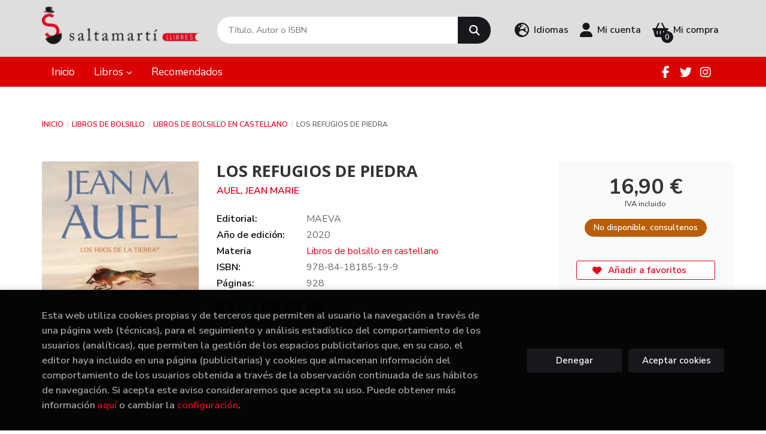

--- FILE ---
content_type: text/html; charset=UTF-8
request_url: https://www.saltamarti.cat/es/libro/los-refugios-de-piedra_544414
body_size: 14041
content:
<!DOCTYPE html>
<html lang="es">
<head>
    <title>LOS REFUGIOS DE PIEDRA. AUEL, JEAN MARIE. 9788418185199 Saltamarti Llibres</title>
    <meta charset="utf-8">
    <meta name="viewport" content="width=device-width, initial-scale=1.0">
    <meta name="description" content="LOS REFUGIOS DE PIEDRA, AUEL, JEAN MARIE, 16,90 &euro;. Quinto título de la serie LOS HIJOS DE LA TIERRA®, que lleva a Ayla y Jondolar hasta el Valle de la Dordoña francesa. ">
    <meta name="keywords" content="LOS REFUGIOS DE PIEDRA, AUEL, JEAN MARIE">
    <meta name="revisit" content="15 days">
    <meta name="revisit-after" content="1 days">
        <link rel="image_src" href="https://www.saltamarti.cat/es/imagenes/9788418/978841818519.webp">
    <meta property="og:type" content="product">
    <meta property="og:image" content="https://www.saltamarti.cat/es/imagenes/9788418/978841818519.webp">
    <meta property="og:url" content="https://www.saltamarti.cat/es/libro/los-refugios-de-piedra_544414">
    <meta property="og:title" content="LOS REFUGIOS DE PIEDRA. AUEL, JEAN MARIE. 9788418185199 Saltamarti Llibres">
    <meta property="og:description" content="LOS REFUGIOS DE PIEDRA, AUEL, JEAN MARIE, 16,90 &euro;. Quinto título de la serie LOS HIJOS DE LA TIERRA®, que lleva a Ayla y Jondolar hasta el Valle de la Dordoña francesa. ">
    
            
            <meta name="robots" content="index,follow">
        
        <link rel="canonical" href="https://www.saltamarti.cat/es/libro/los-refugios-de-piedra_544414">
            <link rel="alternate" hreflang="es" href="https://www.saltamarti.cat/es/libro/los-refugios-de-piedra_544414">
        <link rel="alternate" hreflang="ca" href="https://www.saltamarti.cat/cat/libro/los-refugios-de-piedra_544414">
                        <link rel="stylesheet" type="text/css" href="/es/lightbox/css/lightbox.css">
        <link rel="stylesheet" type="text/css" href="/es/css/style.css">
    <link rel="stylesheet" type="text/css" href="/es/css/custom.css?v=1">
    <link type="image/x-icon" rel="shortcut icon" href="/es/images/favicon.ico">

<!-- Google Tag Manager -->
<script>
window.dataLayer = window.dataLayer || [];
</script>
<script>(function(w,d,s,l,i){w[l]=w[l]||[];w[l].push({'gtm.start':
new Date().getTime(),event:'gtm.js'});var f=d.getElementsByTagName(s)[0],
j=d.createElement(s),dl=l!='dataLayer'?'&l='+l:'';j.async=true;j.src=
'https://www.googletagmanager.com/gtm.js?id='+i+dl;f.parentNode.insertBefore(j,f);
})(window,document,'script','dataLayer','GTM-5RLLLNVR');</script>
<!-- End Google Tag Manager -->


    <!-- alternativa http://schema.org/Organization, igual pero hay que quitar priceRange -->
    <script type="application/ld+json">
    {
    "@context" : "http://schema.org",
    "@type" : "BookStore",
    "name" : "Saltamarti Llibres",
    "url" : "https://www.saltamarti.cat",
    "logo": "https://www.saltamarti.cat/es/images/logo-white.png",
    "address": {
        "@type": "PostalAddress",
        "addressLocality": "Badalona",
        "addressRegion": "España",
        "postalCode": "08911",
        "streetAddress": "C/ Canonge Baranera 78"
    },
    "priceRange": "$$",
    "image": "https://www.saltamarti.cat/es/images/logo.png",
    "telephone": "933840071-603269486",
    "email": "saltamarti@saltamarti.cat",
    "sameAs" : [
            "https://ca-es.facebook.com/pages/Saltamart%C3%AD-llibres/227699270577575",            "https://twitter.com/saltamartillibr",            "https://instagram.com/saltamartillibres"        ]
    }
    </script>
    <script type="application/ld+json">
    {
    "@context": "http://schema.org",
    "@type": "WebSite",
    "url": "https://www.saltamarti.cat",
    "potentialAction": {
        "@type": "SearchAction",
        "target": "https://www.saltamarti.cat/es/busqueda/listaLibros.php?tipoBus=full&palabrasBusqueda={search_term_string}",
        "query-input": "required name=search_term_string"
    }
    }
    </script>
    
    <!-- COMENTARIO: Existe el atributo itemCondition para describir el estado de un producto.
    "itemCondition": "$array.campo_estado_libro" -->
    <script type="application/ld+json">
        {
            "@context": "http://schema.org",
            "@type": "Book",
            "name": "LOS REFUGIOS DE PIEDRA",
            "author": "AUEL, JEAN MARIE",
                        "publisher": "MAEVA",
                        "datePublished": "2020",
                
            "isbn": "978-84-18185-19-9",
                
            "numberOfPages": "928",
                                                "offers": {
                "@type": "Offer",
                "price": "16.90",
                "url": "https://www.saltamarti.cat/es/libro/los-refugios-de-piedra_544414",
                                                "priceCurrency": "EUR"
            },
                                                "description": " Quinto título de la serie LOS HIJOS DE LA TIERRA®, que lleva a Ayla y Jondolar hasta el Valle de la Dordoña francesa. ",
                        "image": "https://www.saltamarti.cat/es/imagenes/9788418/978841818519.webp"
            }
    </script>
    </head>
<body class="page-detalle" onload="" >
<!-- Google Tag Manager (noscript) -->
<noscript><iframe src="https://www.googletagmanager.com/ns.html?id=GTM-5RLLLNVR"
    height="0" width="0" style="display:none;visibility:hidden"></iframe></noscript>
<!-- End Google Tag Manager (noscript) -->

            <header class="header-2">
	<div class="header-middle has-languages">
    	<div class="container">
    		<div class="row">
		        <div id="logotipo" class="col-sm-3">
							            <a href="/es/index.php">
		                <img alt="Saltamarti Llibres" src="/es/images/logo-white.png">
		            </a>
							        </div>
				<div id="search" class="col-md-5 col-sm-6">
	                <form name="formBusRapida" id="busqueda" action="/es/busqueda/listaLibros.php" method="get" onsubmit="return busRapida()">
	                    <input type="hidden" name="tipoBus" id="tipoBus" value="full">
	                    <input class="search-text" type="text" name="palabrasBusqueda" placeholder="Título, Autor o ISBN" aria-label="Título, Autor o ISBN">
	                    <!-- <input type="submit" name="boton" value="" class="btntwo search"> -->
	                    <button class="btntwo search" title="Buscar" type="submit"><i class="fa fa-search"></i></button>
	                    	                </form>
	                <a class="avanzado hidden-xs" href="/es/busqueda/buscadorAvanzado.php">
	                    <span class="fa fa-angle-right"></span>
	                    Búsqueda avanzada
	                </a>
	            </div>
				<div id="cart" class="col-md-4 col-sm-3 hidden-xs">
										<div id="language" class="dropdown hidden-xs">
						<a class="dropdown-toggle" data-toggle="dropdown" aria-haspopup="true" aria-expanded="true">
							<i class="fas fa-globe-europe"></i>
							<span class="lang-txt">Idiomas</span>
						</a>
						<ul class="dropdown-menu">
																					<li><a href="/es/libro/los-refugios-de-piedra_544414" class="act  es">Castellano</a></li>
																												<li><a href="/cat/libro/los-refugios-de-piedra_544414" class=" cat">Català</a></li>
																				</ul>
					</div>
					
			        <div id="account" class="dropdown">
			            							<a href="https://www.saltamarti.cat/es/registro/autenticacion.php"><i class="fas fa-user"></i><span class="account-txt hidden-xs">Mi cuenta</span></a>
									        </div>

					<div id="cart-fixed">
	                    <div id="tt_products_minibasket">
	                        	                        <span class="btn-cart"><i class="fas fa-shopping-basket"></i> <span class="cart-txt">Mi compra</span> <span class="cantidad-mobile numArticulos">0</span></span>
	                        	                        <div id="contentMiniCesta">
								<div>
									<div id="miniCesta">
																			</div>
									<div class="wrapper-btn-checkout">
																				<a class="btn btn-cart-checkout" href="/es/cesta/cestaCompra.php">Ver Mi Compra</a>
																			</div>
								</div>
							</div>
	                    </div>
					</div>
				</div>
			</div>
		</div>
		
		<div class="buttons-mobile visible-xs">
    <div class="cart-mobile">
        <span id="numArticulosMini" class="cantidad-mobile numArticulos">0</span>
                <a class="btntwo" href="/es/cesta/cestaCompra.php" title="Mi compra"><i class="fas fa-shopping-basket"></i></a>
            </div>
    <div class="account">
                <a href="https://www.saltamarti.cat/es/registro/autenticacion.php" title="Area de Cliente"><i class="fas fa-user"></i></a>
            </div>
    <div class="menu-responsive">
        <button type="button" class="navbar-toggle" data-toggle="collapse" data-target="#navbar-collapse-1">
            <span class="sr-only">Toggle Menu</span>
            <span class="icon-bar"></span>
            <span class="icon-bar"></span>
            <span class="icon-bar"></span>
        </button>
    </div>
</div>	</div>

	<div class="header-nav">
    	<div class="container">
			<nav class="navbar" role="navigation">
				<div class="collapse navbar-collapse" id="navbar-collapse-1">
					<ul class="nav navbar-nav">
																		<li ><a href="/es/"><span>Inicio</span></a></li>
																								<li class="dropdown dropdown-1">
							<a href="/es/home_libros" class="dropdown-toggle" data-toggle="dropdown" role="button" aria-haspopup="true" aria-expanded="false">Libros <i class="fas fa-chevron-down" aria-hidden="true"></i></a>
							<ul class="dropdown-menu">
																<li class="dropdown-header hidden-xs">Materias</li>
																																		<li class="dropdown-submenu">
										<a tabindex="-1" href="/es/libros-de/artefotografia-01/" class="dropdown-submenu-toggle" role="button" aria-haspopup="true" aria-expanded="false">arte/fotografia</a>
										<ul class="dropdown-menu">
																							<li classs=""><a href="/es/libros-de/artefotografia-0101/">arte/fotografia</a></li>
																					</ul>
									</li>
																																			<li class="dropdown-submenu">
										<a tabindex="-1" href="/es/libros-de/badalona-02/" class="dropdown-submenu-toggle" role="button" aria-haspopup="true" aria-expanded="false">Badalona</a>
										<ul class="dropdown-menu">
																							<li classs=""><a href="/es/libros-de/badalona-0201/">Badalona</a></li>
																					</ul>
									</li>
																																			<li class="dropdown-submenu">
										<a tabindex="-1" href="/es/libros-de/biografias-memorias-03/" class="dropdown-submenu-toggle" role="button" aria-haspopup="true" aria-expanded="false">Biografias-memorias</a>
										<ul class="dropdown-menu">
																							<li classs=""><a href="/es/libros-de/biografies-memories-0301/">Biografies-memòries</a></li>
																					</ul>
									</li>
																																			<li class="dropdown-submenu">
										<a tabindex="-1" href="/es/libros-de/libros-de-bolsillo-04/" class="dropdown-submenu-toggle" role="button" aria-haspopup="true" aria-expanded="false">Libros de bolsillo</a>
										<ul class="dropdown-menu">
																							<li classs=""><a href="/es/libros-de/libros-de-bolsillo-en-catalan-0401/">Libros de bolsillo en catalán</a></li>
																							<li classs=""><a href="/es/libros-de/libros-de-bolsillo-en-castellano-0402/">Libros de bolsillo en castellano</a></li>
																					</ul>
									</li>
																																			<li class="dropdown-submenu">
										<a tabindex="-1" href="/es/libros-de/calendarios-05/" class="dropdown-submenu-toggle" role="button" aria-haspopup="true" aria-expanded="false">Calendarios</a>
										<ul class="dropdown-menu">
																							<li classs=""><a href="/es/libros-de/calendaris-0501/">Calendaris</a></li>
																					</ul>
									</li>
																																			<li class="dropdown-submenu">
										<a tabindex="-1" href="/es/libros-de/ciencias-06/" class="dropdown-submenu-toggle" role="button" aria-haspopup="true" aria-expanded="false">Ciencias</a>
										<ul class="dropdown-menu">
																							<li classs=""><a href="/es/libros-de/ciencies-0601/">Ciències</a></li>
																							<li classs=""><a href="/es/libros-de/economia-0602/">Economia</a></li>
																							<li classs=""><a href="/es/libros-de/informatica-0603/">informatica</a></li>
																							<li classs=""><a href="/es/libros-de/astronomia-0604/">Astronomía</a></li>
																							<li classs=""><a href="/es/libros-de/medicina-y-salud-0605/">Medicina y Salud</a></li>
																					</ul>
									</li>
																																			<li class="dropdown-submenu">
										<a tabindex="-1" href="/es/libros-de/comics-07/" class="dropdown-submenu-toggle" role="button" aria-haspopup="true" aria-expanded="false">Comics</a>
										<ul class="dropdown-menu">
																							<li classs=""><a href="/es/libros-de/comics-0701/">Comics</a></li>
																							<li classs=""><a href="/es/libros-de/comics-manga-0702/">Cómics manga</a></li>
																					</ul>
									</li>
																																			<li class="dropdown-submenu">
										<a tabindex="-1" href="/es/libros-de/cocina-gastronomia-08/" class="dropdown-submenu-toggle" role="button" aria-haspopup="true" aria-expanded="false">Cocina - Gastronomia</a>
										<ul class="dropdown-menu">
																							<li classs=""><a href="/es/libros-de/cuina-gastronomia-0801/">Cuina -Gastronomia</a></li>
																					</ul>
									</li>
																																			<li class="dropdown-submenu">
										<a tabindex="-1" href="/es/libros-de/escolar-text-09/" class="dropdown-submenu-toggle" role="button" aria-haspopup="true" aria-expanded="false">Escolar - text</a>
										<ul class="dropdown-menu">
																							<li classs=""><a href="/es/libros-de/cuadernos-de-trabajo-escolar-0911/">Cuadernos de trabajo escolar</a></li>
																							<li classs=""><a href="/es/libros-de/cuadernos-de-vacaciones-0912/">Cuadernos de vacaciones</a></li>
																							<li classs=""><a href="/es/libros-de/llibres-de-text-0913/">Llibres de text</a></li>
																							<li classs=""><a href="/es/libros-de/lectures-recomandes-0914/">lectures recomandes</a></li>
																					</ul>
									</li>
																																			<li class="dropdown-submenu">
										<a tabindex="-1" href="/es/libros-de/idiomas-10/" class="dropdown-submenu-toggle" role="button" aria-haspopup="true" aria-expanded="false">Idiomas</a>
										<ul class="dropdown-menu">
																							<li classs=""><a href="/es/libros-de/idiomas-1001/">Idiomas</a></li>
																					</ul>
									</li>
																																			<li class="dropdown-submenu">
										<a tabindex="-1" href="/es/libros-de/infantil-juvenil-11/" class="dropdown-submenu-toggle" role="button" aria-haspopup="true" aria-expanded="false">Infantil - juvenil</a>
										<ul class="dropdown-menu">
																							<li classs=""><a href="/es/libros-de/infantil-1101/">Infantil</a></li>
																							<li classs=""><a href="/es/libros-de/juvenil-catalan-1102/">Juvenil catalán</a></li>
																							<li classs=""><a href="/es/libros-de/juvenil-castella-1103/">juvenil castella</a></li>
																					</ul>
									</li>
																																			<li class="dropdown-submenu">
										<a tabindex="-1" href="/es/libros-de/linguistica-diccionarios-12/" class="dropdown-submenu-toggle" role="button" aria-haspopup="true" aria-expanded="false">Lingüistica  Diccionarios</a>
										<ul class="dropdown-menu">
																							<li classs=""><a href="/es/libros-de/filologia-linguistica--1201/">Filologia- lingüistica </a></li>
																							<li classs=""><a href="/es/libros-de/diccionarios-1202/">Diccionarios</a></li>
																					</ul>
									</li>
																																			<li class="dropdown-submenu">
										<a tabindex="-1" href="/es/libros-de/narrativa-13/" class="dropdown-submenu-toggle" role="button" aria-haspopup="true" aria-expanded="false">Narrativa</a>
										<ul class="dropdown-menu">
																							<li classs=""><a href="/es/libros-de/novelas-1301/">Novelas</a></li>
																					</ul>
									</li>
																																			<li class="dropdown-submenu">
										<a tabindex="-1" href="/es/libros-de/filosofia-religiones-14/" class="dropdown-submenu-toggle" role="button" aria-haspopup="true" aria-expanded="false">Filosofia Religiones</a>
										<ul class="dropdown-menu">
																							<li classs=""><a href="/es/libros-de/filosofia-religions-1401/">Filosofia - Religions</a></li>
																							<li classs=""><a href="/es/libros-de/religio-1402/">religio</a></li>
																					</ul>
									</li>
																																			<li class="dropdown-submenu">
										<a tabindex="-1" href="/es/libros-de/poesia-15/" class="dropdown-submenu-toggle" role="button" aria-haspopup="true" aria-expanded="false">Poesia</a>
										<ul class="dropdown-menu">
																							<li classs=""><a href="/es/libros-de/poesia-1501/">poesia</a></li>
																					</ul>
									</li>
																																			<li class="dropdown-submenu">
										<a tabindex="-1" href="/es/libros-de/cine-teatro-musica-16/" class="dropdown-submenu-toggle" role="button" aria-haspopup="true" aria-expanded="false">cine teatro musica</a>
										<ul class="dropdown-menu">
																							<li classs=""><a href="/es/libros-de/cine--1601/">Cine </a></li>
																							<li classs=""><a href="/es/libros-de/teatre-1602/">teatre</a></li>
																							<li classs=""><a href="/es/libros-de/musica-1603/">música</a></li>
																					</ul>
									</li>
																																			<li class="dropdown-submenu">
										<a tabindex="-1" href="/es/libros-de/ciencias-sociales-17/" class="dropdown-submenu-toggle" role="button" aria-haspopup="true" aria-expanded="false">Ciencias Sociales</a>
										<ul class="dropdown-menu">
																							<li classs=""><a href="/es/libros-de/ciencias-sociales-1701/">Ciencias Sociales</a></li>
																							<li classs=""><a href="/es/libros-de/psicologia-1702/">psicologia</a></li>
																							<li classs=""><a href="/es/libros-de/assaig-1703/">Assaig</a></li>
																							<li classs=""><a href="/es/libros-de/dret-1704/">Dret</a></li>
																							<li classs=""><a href="/es/libros-de/geografia-1705/">geografia</a></li>
																							<li classs=""><a href="/es/libros-de/pedagogia-i-educacion-1706/">Pedagogia i educación</a></li>
																							<li classs=""><a href="/es/libros-de/antropologia-1707/">Antropologia</a></li>
																							<li classs=""><a href="/es/libros-de/sociologia-1708/">Sociologia</a></li>
																							<li classs=""><a href="/es/libros-de/historia-1709/">Historia</a></li>
																					</ul>
									</li>
																																			<li class="dropdown-submenu">
										<a tabindex="-1" href="/es/libros-de/crecimiento-personal-18/" class="dropdown-submenu-toggle" role="button" aria-haspopup="true" aria-expanded="false">Crecimiento personal</a>
										<ul class="dropdown-menu">
																							<li classs=""><a href="/es/libros-de/autoconeixement-1801/">Autoconeixement</a></li>
																					</ul>
									</li>
																																			<li class="dropdown-submenu">
										<a tabindex="-1" href="/es/libros-de/viajes-ocio-deportes-19/" class="dropdown-submenu-toggle" role="button" aria-haspopup="true" aria-expanded="false">Viajes Ocio Deportes</a>
										<ul class="dropdown-menu">
																							<li classs=""><a href="/es/libros-de/viajes-1901/">Viajes</a></li>
																							<li classs=""><a href="/es/libros-de/deportes-1902/">Deportes</a></li>
																							<li classs=""><a href="/es/libros-de/manualitats-1903/">Manualitats</a></li>
																							<li classs=""><a href="/es/libros-de/animals-1904/">Animals</a></li>
																					</ul>
									</li>
																																			<li>
										<a href="/es/especial/novedades/4/" >Novedades</a>
									</li>
																								</ul>
						</li>
																								<li ><a href="/es/especial/recomendados/20/"><span>Recomendados</span></a></li>
												
												<li class="visible-xs "><a href="/es/quienes-somos">Quiénes somos</a></li>
												<li class="visible-xs  line-off"><a href="/es/contacto/">Contacto</a></li>
						
												<li class="languaje visible-xs">
																								<a class="visible-xs" href="/es/libro/los-refugios-de-piedra_544414" class="es">Castellano</a>
																																<a class="visible-xs" href="/cat/libro/los-refugios-de-piedra_544414" class="cat">Català</a>
																					</li>
											</ul>

										<ul class="social-networks hidden-xs">
												<li class="facebook">
							<a title="FACEBOOK" target="_blank" href="https://ca-es.facebook.com/pages/Saltamart%C3%AD-llibres/227699270577575"><i class="fa fa-facebook"></i></a>
						</li>
												<li class="twitter">
							<a title="TWITTER" target="_blank" href="https://twitter.com/saltamartillibr"><i class="fa fa-twitter"></i></a>
						</li>
												<li class="instagram">
							<a title="INSTAGRAM" target="_blank" href="https://instagram.com/saltamartillibres"><i class="fa fa-instagram"></i></a>
						</li>
											</ul>
									</div>
			</nav>
    	</div>
    </div>
</header>    
<main>
    <div class="container main-container">
        <div class="row">
 
<div class="content col-md-12">
        <ol class="breadcrumb">
        <li><a href="/es/index.php">Inicio</a></li>
                    <li><a href="/es/libros-de/libros-de-bolsillo-04/" title="Libros deLibros de bolsillo">Libros de bolsillo </a></li>
                    <li><a href="/es/libros-de/libros-de-bolsillo-en-castellano-0402/" title="Libros deLibros de bolsillo en castellano">Libros de bolsillo en castellano </a></li>
                <li>LOS REFUGIOS DE PIEDRA</li>
    </ol>
    
    <div class="row">

        <div class="fichaDetalle col-lg-9 col-sm-8">
            <div class="row">

                <div id="detimg" class="col-sm-4">
                                        <img width="267" height="400" id="detportada" src="https://www.saltamarti.cat/es/imagenes/9788418/978841818519.webp" alt="LOS REFUGIOS DE PIEDRA" title="LOS REFUGIOS DE PIEDRA">
                                                            
                    
                                        
                    
                                
                </div>
			
                <dl class="summary col-sm-8">
                    <h1 id="titulo">LOS REFUGIOS DE PIEDRA</h1>
                                        <p id="autor">                    		<span class="nomesigas" data-link="L2VzL2F1dG9yL2F1ZWwtamVhbi1tYXJpZS8=">AUEL, JEAN MARIE</span>		    




</p>
                    
                    <div class="precio-detalle-mobile precio-detalle noComprable">
                        <div class="wrapper-precio-detalle">
                                                            <div class="infoprices">
                                    <span class="despues">16,90 &euro;</span>
                                </div>
                                <!-- poner 0 en lugar de 9999 para que se muestre el $ de impuesto -->
                                <div class="iva"> IVA incluido</div>
                                                                             
                        </div>
                        
                                                    <div class="disponibilidad orange" id="disponibilidad" >
                                No disponible, consultenos                            </div>
                                            </div>				
                    
                                            <dt>Editorial:</dt>
                                                <dd  class="editorial"><span class="nomesigas" data-link="L2VzL2VkaXRvcmlhbC9tYWV2YS8yNTczLw==">MAEVA</span></dd>
                                                                
                                        
                                                                    <dt>Año de edición: </dt>
                        <dd>2020</dd>
                                                                
                                        <dt>Materia</dt>
                    <dd><a href="/es/libros-de/libros-de-bolsillo-en-castellano-0402/" class="" title="Mostrar todos los libros de la materia">Libros de bolsillo en castellano</a></dd>
                                        
                        
                    <dt>ISBN:</dt>
                    <dd>978-84-18185-19-9</dd>
                    <div class="clear"></div>
                                        
                                        <dt>Páginas:</dt>
                    <dd>928</dd>
                    <div class="clear"></div>
                                        
                    
                    
                                                            
                                        
                    
                    
                    
                                        <div id="share-links"></div>
                    
                                                                                                 

                            
                </dl>

            </div>
		</div> <!-- fin fichaDetalle-->
    
        <div class="price-col col-lg-3 col-sm-4">
            <div class="precio-detalle noComprable">
                <div class="wrapper-precio-detalle">
                                            <div class="infoprices">
                            <span class="despues">16,90 &euro;</span>
                        </div>
                        <!-- poner 0 en lugar de 9999 para que se muestre el $ de impuesto -->
                        <div class="iva"> IVA incluido</div>
						                                     
                </div>
				
				                <div class="disponibilidad orange" id="disponibilidad2">
                    No disponible, consultenos                </div>
				            </div>

                        
            
                        
			<div class="cta-wrapper">
				                                        <button style="display:none" id="botonComprar" data-id="544414" class="btn btn-detail" title="Añadir a Mi Compra"><i class="fas fa-shopping-basket"></i> Añadir a mi cesta</button>

					                    
                    							</div>

            
              
            
            
                        
            			
			                                 
            			
			            <div class="wrapper-detalle">
                <span class="btn nomesigas" data-link="L2VzL2Zhdm9yaXRvcy9pbnNGYXZvcml0by5waHA/Y29kQXJ0aWN1bG89NTQ0NDE0">
                    <i class="fa fa-heart"></i>
                    Añadir a favoritos
                </span>
            </div>
             
						
						
			        </div>

    </div>

    <div class="row">
		
        <div id="detpestanias" class="col-md-12">
            <ul id="detnavtab">
                            <li><a href="#tabsinopsis">Sinopsis</a></li>
                                                </ul>

            <div class="clear"></div>

            
                        <div id="tabsinopsis" >
                                                <p class="bodytext">Quinto título de la serie LOS HIJOS DE LA TIERRA®, que lleva a Ayla y Jondolar hasta el Valle de la Dordoña francesa. </p>
                            </div>
            
            
                    </div><!--detpestanias-->

                <div class="block col-md-12">
            <h2 class="title">Artículos relacionados</h2>
            <ul class="listado_libros books grid">
                                    <li class="item">
                        <a href="/es/libro/esnob-edicion-limitada_571072" class="productClick" data-id="571072" data-name="ESNOB (EDICIÓN LIMITADA)" data-brand="">
    <div class="portada">
        <div>
            <img class="foto" src="https://www.saltamarti.cat/es/imagenes/9788466/978846639033.webp" alt="ESNOB (EDICIÓN LIMITADA)">
                        
            
                        
        </div>
    </div>
</a>

<form>
    <dl class="dublincore">
        <a href="/es/libro/esnob-edicion-limitada_571072" class="productClick" data-id="571072" data-name="ESNOB (EDICIÓN LIMITADA)" data-brand="">
            <dd class="title">ESNOB (EDICIÓN LIMITADA)</dd>
        </a>
        <dd class="creator">                        BENAVENT, ELÍSABET    </dd>
                            <dd class="mulsinop">Vuelve Elísabet Benavent con una novela diferente en la que el protagonista es él. Imagina: eres un tiburón de las finanzas estilo lobo de Wall Street, perteneces a una buena familia y siempre lo has tenido todo; por no hablar de que no hay chica que se te resista. Y cuando estás a punto de rozar la cumbre del éxito con las yemas de los dedos, lo pierdes todo... por tu culpa. T...</dd>
            </dl>
    
    <div class="botones">
                <dd class="disponibilidad green" > Disponibilidad inmediata</dd>
                
        <p class="precio">
                            <strong>8,95 &euro;</strong>
                    </p>
                        <div class="formulario">
                                                <button id="href_dispo_571072" style="" data-id="571072" class="btntwo botonComprar" title="Añadir a Mi Compra">Comprar</button>
                                    </div>
                    </div>
</form>                    </li>
                                    <li class="item">
                        <a href="/es/libro/el-cuco-de-cristal-edicion-limitada_571071" class="productClick" data-id="571071" data-name="EL CUCO DE CRISTAL (EDICIÓN LIMITADA)" data-brand="">
    <div class="portada">
        <div>
            <img class="foto" src="https://www.saltamarti.cat/es/imagenes/9788466/978846638051.webp" alt="EL CUCO DE CRISTAL (EDICIÓN LIMITADA)">
                        
            
                        
        </div>
    </div>
</a>

<form>
    <dl class="dublincore">
        <a href="/es/libro/el-cuco-de-cristal-edicion-limitada_571071" class="productClick" data-id="571071" data-name="EL CUCO DE CRISTAL (EDICIÓN LIMITADA)" data-brand="">
            <dd class="title">EL CUCO DE CRISTAL (EDICIÓN LIMITADA)</dd>
        </a>
        <dd class="creator">                        CASTILLO, JAVIER    </dd>
                            <dd class="mulsinop">¿ESTÁS PREPARADO PARA ARRIESGAR TU CORAZÓN? Vuelve Javier Castillo. Magnética - Salvaje - Monumental - Trepidante El regreso más esperado. Más de 2.500.000 de ejemplares vendidos. Un trasplante de urgenciaUn donante lleno de secretos¿Qué esconden los latidos de tu corazón? Nueva York, 2017. Cora Merlo, médico residente de primer año, sufre un infarto fulminante que la obliga a ...</dd>
            </dl>
    
    <div class="botones">
                <dd class="disponibilidad green" > Disponibilidad inmediata</dd>
                
        <p class="precio">
                            <strong>8,95 &euro;</strong>
                    </p>
                        <div class="formulario">
                                                <button id="href_dispo_571071" style="" data-id="571071" class="btntwo botonComprar" title="Añadir a Mi Compra">Comprar</button>
                                    </div>
                    </div>
</form>                    </li>
                                    <li class="item">
                        <a href="/es/libro/reina-roja-edicion-limitada-antonia-scott-1_571070" class="productClick" data-id="571070" data-name="REINA ROJA (EDICIÓN LIMITADA) (ANTONIA SCOTT 1)" data-brand="">
    <div class="portada">
        <div>
            <img class="foto" src="https://www.saltamarti.cat/es/imagenes/9788413/978841314816.webp" alt="REINA ROJA (EDICIÓN LIMITADA) (ANTONIA SCOTT 1)">
                        
            
                        
        </div>
    </div>
</a>

<form>
    <dl class="dublincore">
        <a href="/es/libro/reina-roja-edicion-limitada-antonia-scott-1_571070" class="productClick" data-id="571070" data-name="REINA ROJA (EDICIÓN LIMITADA) (ANTONIA SCOTT 1)" data-brand="">
            <dd class="title">REINA ROJA (EDICIÓN LIMITADA) (ANTONIA SCOTT 1)</dd>
        </a>
        <dd class="creator">                        GOMEZ-JURADO, JUAN    </dd>
                            <dd class="mulsinop">No has conocido a nadie como ella... El fenómeno que ha enganchado a más de 4.500.000 lectores. Antonia Scott es especial. Muy especial. No es policía ni criminalista. Nunca ha empuñado un arma ni llevado una placa, y, sin embargo, ha resuelto decenas de crímenes. Pero hace un tiempo que Antonia no sale de su ático de Lavapiés. Las cosas que ha perdido le importan mucho más que...</dd>
            </dl>
    
    <div class="botones">
                <dd class="disponibilidad green" > Disponibilidad inmediata</dd>
                
        <p class="precio">
                            <strong>8,95 &euro;</strong>
                    </p>
                        <div class="formulario">
                                                <button id="href_dispo_571070" style="" data-id="571070" class="btntwo botonComprar" title="Añadir a Mi Compra">Comprar</button>
                                    </div>
                    </div>
</form>                    </li>
                                    <li class="item">
                        <a href="/es/libro/la-mujer-de-arriba-edicion-limitada_571073" class="productClick" data-id="571073" data-name="LA MUJER DE ARRIBA (EDICIÓN LIMITADA)" data-brand="">
    <div class="portada">
        <div>
            <img class="foto" src="https://www.saltamarti.cat/es/imagenes/9788466/978846639034.webp" alt="LA MUJER DE ARRIBA (EDICIÓN LIMITADA)">
                        
            
                        
        </div>
    </div>
</a>

<form>
    <dl class="dublincore">
        <a href="/es/libro/la-mujer-de-arriba-edicion-limitada_571073" class="productClick" data-id="571073" data-name="LA MUJER DE ARRIBA (EDICIÓN LIMITADA)" data-brand="">
            <dd class="title">LA MUJER DE ARRIBA (EDICIÓN LIMITADA)</dd>
        </a>
        <dd class="creator">                        MCFADDEN, FREIDA    </dd>
                            <dd class="mulsinop">De la autora superventas de La asistenta, llega un nuevo y adictivo thriller lleno de giros imprevistos y ecos de Rebeca. Victoria Barnett lo tiene todo. Una brillante carrera como enfermera. Un marido guapo y cariñoso. Un bonito hogar en las afueras y el sueño de llenarlo de niños. La vida es perfecta... o eso parece. Hasta el día en que se ve envuelta en un terrible accidente...</dd>
            </dl>
    
    <div class="botones">
                <dd class="disponibilidad green" > Disponibilidad inmediata</dd>
                
        <p class="precio">
                            <strong>8,95 &euro;</strong>
                    </p>
                        <div class="formulario">
                                                <button id="href_dispo_571073" style="" data-id="571073" class="btntwo botonComprar" title="Añadir a Mi Compra">Comprar</button>
                                    </div>
                    </div>
</form>                    </li>
                                    <li class="item">
                        <a href="/es/libro/quieres-hacer-el-favor-de-callarte-por-favor_571117" class="productClick" data-id="571117" data-name="¿QUIERES HACER EL FAVOR DE CALLARTE, POR FAVOR?" data-brand="">
    <div class="portada">
        <div>
            <img class="foto" src="https://www.saltamarti.cat/es/imagenes/9788433/978843394878.webp" alt="¿QUIERES HACER EL FAVOR DE CALLARTE, POR FAVOR?">
                        
            
                        
        </div>
    </div>
</a>

<form>
    <dl class="dublincore">
        <a href="/es/libro/quieres-hacer-el-favor-de-callarte-por-favor_571117" class="productClick" data-id="571117" data-name="¿QUIERES HACER EL FAVOR DE CALLARTE, POR FAVOR?" data-brand="">
            <dd class="title">¿QUIERES HACER EL FAVOR DE CALLARTE, POR FAVOR?</dd>
        </a>
        <dd class="creator">                        CARVER, RAYMOND    </dd>
                            <dd class="mulsinop">Los dramas aparentemente más triviales, las catástrofes silenciosas de la gente común. Cincuenta años de su primera edición en inglés. En ¿Quieres hacer el favor de callarte, por favor?, su primer libro de relatos, que escribió y reescribió a lo largo de quince años y que le supuso la consagración inmediata, Raymond Carver renovó la forma del relato breve hasta darle proporcion...</dd>
            </dl>
    
    <div class="botones">
                <dd class="disponibilidad green" > Disponibilidad inmediata</dd>
                
        <p class="precio">
                            <strong>12,90 &euro;</strong>
                    </p>
                        <div class="formulario">
                                                <button id="href_dispo_571117" style="" data-id="571117" class="btntwo botonComprar" title="Añadir a Mi Compra">Comprar</button>
                                    </div>
                    </div>
</form>                    </li>
                                    <li class="item">
                        <a href="/es/libro/el-hijo-olvidado-edicion-limitada_571069" class="productClick" data-id="571069" data-name="EL HIJO OLVIDADO (EDICIÓN LIMITADA)" data-brand="">
    <div class="portada">
        <div>
            <img class="foto" src="https://www.saltamarti.cat/es/imagenes/9791387/979138787108.webp" alt="EL HIJO OLVIDADO (EDICIÓN LIMITADA)">
                        
            
                        
        </div>
    </div>
</a>

<form>
    <dl class="dublincore">
        <a href="/es/libro/el-hijo-olvidado-edicion-limitada_571069" class="productClick" data-id="571069" data-name="EL HIJO OLVIDADO (EDICIÓN LIMITADA)" data-brand="">
            <dd class="title">EL HIJO OLVIDADO (EDICIÓN LIMITADA)</dd>
        </a>
        <dd class="creator">                        SANTIAGO, MIKEL    </dd>
                            <dd class="mulsinop">Hay personas a las que dejamos atrás, hay deudas que nunca terminamos de pagar.  Tras el éxito de la «Trilogía de Illumbe», con más de 1.500.000 de ejemplares vendidos, vuelve Mikel Santiago con un thriller magistral en el corazón del País Vasco. «Deslumbra en cada párrafo».El Correo Aitor Orizaola no pasa por su mejor momento. Mientras se recupera de la violenta resolución de ...</dd>
            </dl>
    
    <div class="botones">
                <dd class="disponibilidad green" > Disponibilidad inmediata</dd>
                
        <p class="precio">
                            <strong>8,95 &euro;</strong>
                    </p>
                        <div class="formulario">
                                                <button id="href_dispo_571069" style="" data-id="571069" class="btntwo botonComprar" title="Añadir a Mi Compra">Comprar</button>
                                    </div>
                    </div>
</form>                    </li>
                            </ul>
        </div>
        
                                <div class="block col-md-12">
                <h2 class="title">Otros libros del autor</h2>
                <ul class="listado_libros books grid">
                                            <li class="item">
                            <a href="/es/libro/el-clan-del-oso-cavernario_562757" class="productClick" data-id="562757" data-name="EL CLAN DEL OSO CAVERNARIO" data-brand="">
    <div class="portada">
        <div>
            <img class="foto" src="https://www.saltamarti.cat/es/imagenes/9788410/978841026019.webp" alt="EL CLAN DEL OSO CAVERNARIO">
                        
            
                        
        </div>
    </div>
</a>

<form>
    <dl class="dublincore">
        <a href="/es/libro/el-clan-del-oso-cavernario_562757" class="productClick" data-id="562757" data-name="EL CLAN DEL OSO CAVERNARIO" data-brand="">
            <dd class="title">EL CLAN DEL OSO CAVERNARIO</dd>
        </a>
        <dd class="creator">                        AUEL, JEAN MARIE    </dd>
                            <dd class="mulsinop">Un devastador terremoto aísla a la pequeña Ayla de su tribu, que tendrá que luchar para poder sobrevivir.Un grupo de neandertales la acoge a pesar de ser una de los Otros. Valiente e indomable, crece sintiéndose diferente, y no duda en pelear por buscar su propia identidad.¿POR QUÉ LEER EL CLAN DEL OSO CAVERNARIO?Combina rigor científico y entretenimiento, acercando la evolució...</dd>
            </dl>
    
    <div class="botones">
                <dd class="disponibilidad green" > Disponibilidad inmediata</dd>
                
        <p class="precio">
                            <strong>19,90 &euro;</strong>
                    </p>
                        <div class="formulario">
                                                <button id="href_dispo_562757" style="" data-id="562757" class="btntwo botonComprar" title="Añadir a Mi Compra">Comprar</button>
                                    </div>
                    </div>
</form>                        </li>
                                            <li class="item">
                            <a href="/es/libro/los-cazadores-de-mamuts_565234" class="productClick" data-id="565234" data-name="LOS CAZADORES DE MAMUTS" data-brand="">
    <div class="portada">
        <div>
            <img class="foto" src="https://www.saltamarti.cat/es/imagenes/9788410/978841026057.webp" alt="LOS CAZADORES DE MAMUTS">
                        
            
                        
        </div>
    </div>
</a>

<form>
    <dl class="dublincore">
        <a href="/es/libro/los-cazadores-de-mamuts_565234" class="productClick" data-id="565234" data-name="LOS CAZADORES DE MAMUTS" data-brand="">
            <dd class="title">LOS CAZADORES DE MAMUTS</dd>
        </a>
        <dd class="creator">                        AUEL, JEAN MARIE    </dd>
                            <dd class="mulsinop">Las aventuras de AYLA y Jondalar continúan en una nueva etapa de convivencia con los mamutoi.Después de unos meses en el Valle de los Caballos, AYLA y Jondalar inician un nuevo viaje. Tras encontrarse con los mamutoi, también cromañones, deciden permanecer una temporada con ellos.Pese a los miedos de AYLA, los mamutoi aceptan sus diferencias y admiran sus habilidades. Su inteli...</dd>
            </dl>
    
    <div class="botones">
                <dd class="disponibilidad orange" > No disponible, consultenos</dd>
                
        <p class="precio">
                            <strong>21,90 &euro;</strong>
                    </p>
                            </div>
</form>                        </li>
                                            <li class="item">
                            <a href="/es/libro/las-llanuras-del-transito_544413" class="productClick" data-id="544413" data-name="LAS LLANURAS DEL TRÁNSITO" data-brand="">
    <div class="portada">
        <div>
            <img class="foto" src="https://www.saltamarti.cat/es/imagenes/9788418/978841818500.webp" alt="LAS LLANURAS DEL TRÁNSITO">
                        
            
                        
        </div>
    </div>
</a>

<form>
    <dl class="dublincore">
        <a href="/es/libro/las-llanuras-del-transito_544413" class="productClick" data-id="544413" data-name="LAS LLANURAS DEL TRÁNSITO" data-brand="">
            <dd class="title">LAS LLANURAS DEL TRÁNSITO</dd>
        </a>
        <dd class="creator">                        AUEL, JEAN MARIE    </dd>
                            <dd class="mulsinop">Tras su estancia en la tierra de los Cazadores de Mamuts, Ayla y Jondolar deben emprender un largo y difícil viaje. ...</dd>
            </dl>
    
    <div class="botones">
                <dd class="disponibilidad orange" > No disponible, consultenos</dd>
                
        <p class="precio">
                            <strong>16,90 &euro;</strong>
                    </p>
                            </div>
</form>                        </li>
                                            <li class="item">
                            <a href="/es/libro/los-refugios-de-piedra_474592" class="productClick" data-id="474592" data-name="LOS REFUGIOS DE PIEDRA" data-brand="">
    <div class="portada">
        <div>
            <img class="foto" src="https://www.saltamarti.cat/es/imagenes/9788416/978841608729.webp" alt="LOS REFUGIOS DE PIEDRA">
                        
            
                        
        </div>
    </div>
</a>

<form>
    <dl class="dublincore">
        <a href="/es/libro/los-refugios-de-piedra_474592" class="productClick" data-id="474592" data-name="LOS REFUGIOS DE PIEDRA" data-brand="">
            <dd class="title">LOS REFUGIOS DE PIEDRA</dd>
        </a>
        <dd class="creator">                        AUEL, JEAN MARIE    </dd>
                            <dd class="mulsinop">Quinto título de la serie LOS HIJOS DE LA TIERRA®, que lleva a Ayla y Jondolar hasta el Valle de la Dordoña francesa. ...</dd>
            </dl>
    
    <div class="botones">
                <dd class="disponibilidad orange" > No disponible, consultenos</dd>
                
        <p class="precio">
                            <strong>12,90 &euro;</strong>
                    </p>
                            </div>
</form>                        </li>
                                            <li class="item">
                            <a href="/es/libro/la-terra-de-les-coves-pintades_204804" class="productClick" data-id="204804" data-name="LA TERRA DE LES COVES PINTADES" data-brand="">
    <div class="portada">
        <div>
            <img class="foto" src="https://www.saltamarti.cat/es/imagenes/9788415/978841512011.webp" alt="LA TERRA DE LES COVES PINTADES">
                        
            
                        
        </div>
    </div>
</a>

<form>
    <dl class="dublincore">
        <a href="/es/libro/la-terra-de-les-coves-pintades_204804" class="productClick" data-id="204804" data-name="LA TERRA DE LES COVES PINTADES" data-brand="">
            <dd class="title">LA TERRA DE LES COVES PINTADES</dd>
        </a>
        <dd class="creator">                        AUEL, JEAN MARIE    </dd>
                            <dd class="mulsinop">Sexto volumen de la saga donde Jean M. Auel da vida a  la Prehistoria con imaginación, rigor científico y una heroína  excepcional. ...</dd>
            </dl>
    
    <div class="botones">
                <dd class="disponibilidad orange" > No disponible, consultenos</dd>
                
        <p class="precio">
                            <strong>26,50 &euro;</strong>
                    </p>
                            </div>
</form>                        </li>
                                            <li class="item">
                            <a href="/es/libro/el-clan-del-oso-cavernario_203384" class="productClick" data-id="203384" data-name="EL CLAN DEL OSO CAVERNARIO" data-brand="">
    <div class="portada">
        <div>
            <img class="foto" src="https://www.saltamarti.cat/es/imagenes/9788415/978841514020.webp" alt="EL CLAN DEL OSO CAVERNARIO">
                        
            
                        
        </div>
    </div>
</a>

<form>
    <dl class="dublincore">
        <a href="/es/libro/el-clan-del-oso-cavernario_203384" class="productClick" data-id="203384" data-name="EL CLAN DEL OSO CAVERNARIO" data-brand="">
            <dd class="title">EL CLAN DEL OSO CAVERNARIO</dd>
        </a>
        <dd class="creator">                        AUEL, JEAN MARIE    </dd>
                            <dd class="mulsinop">El encuentro de la niña Ayla con un grupo de neandertales tendrá sorprendentes consecuencias para todos. ...</dd>
            </dl>
    
    <div class="botones">
                <dd class="disponibilidad orange" > No disponible, consultenos</dd>
                
        <p class="precio">
                            <strong>12,90 &euro;</strong>
                    </p>
                            </div>
</form>                        </li>
                                    </ul>
            </div>
                    
        
        <!--
                -->

        
        
                    
            
    </div>          
</div>


<!-- Modal IBD -->
<div id="modal-ibd" class="modal fade in" tabindex="-1" role="dialog" aria-labelledby="myModalLabel">
    <div class="modal-dialog" role="document">
        <div class="modal-content">
            <div class="modal-header">
                <button class="close" type="button" data-dismiss="modal"><i class="fa fa-times" aria-hidden="true"></i></button>
                <h4 class="modal-title">Sobre IBD (Impresión Bajo Demanda)</h4>
            </div>
            <div class="modal-body">
                <div id="send-to-friend-box">
                    Impresión bajo demanda (IBD) o publicación bajo demanda (POD – Print On Demand) es un sistema de publicación en la que se imprime solamente el número de ejemplares necesarios para atender su pedido (Impresión 1x1).
Imprimiremos el libro para usted, por lo que no está permitida la anulación, ni devolución del pedido (salvo error o defecto de imprenta).
                </div>
                <div id="msg-modal"></div>
            </div>
            <div class="modal-footer">

            </div>
        </div>
    </div>
</div>

<!-- Modal Enviar amigo -->

<!-- Modal Avisador de stock -->

<!-- Modal Reservar -->

<!-- Modal Comentar -->

<!-- Modal Click & collect -->

            </div><!-- /container -->
        </div><!-- /row -->
    </main>

		<footer id="footer">

		
		<div class="footer-bottom container">
			<div class="row">
	            <div class="col-md-3 text-center">
					<img class="footer-logo" title="Ir a la página de inicio" alt="Saltamarti Llibres" src="/es/images/logo-footer.png"/>

					<div class="contact-info hidden">
						<div>C/ Canonge Baranera 78</div>
						<span>08911</span>
						<span>Badalona</span>
						<span>(España)</span>
					</div>

					                    <ul class="social-networks">
                                                <li class="facebook">
                            <a title="FACEBOOK" target="_blank" href="https://ca-es.facebook.com/pages/Saltamart%C3%AD-llibres/227699270577575"><i class="fa fa-facebook"></i></a>
                        </li>
                                                <li class="twitter">
                            <a title="TWITTER" target="_blank" href="https://twitter.com/saltamartillibr"><i class="fa fa-twitter"></i></a>
                        </li>
                                                <li class="instagram">
                            <a title="INSTAGRAM" target="_blank" href="https://instagram.com/saltamartillibres"><i class="fa fa-instagram"></i></a>
                        </li>
                                            </ul>
                    				</div>
	            <div class="footer-menu col-md-3 col-sm-4">
	            	<h2>Contacto</h2>
					<ul>
                		<li><i class="fa fa-phone" aria-hidden="true"></i><a href="tel:933840071-603269486">933840071-603269486</a></li>
   						<li><a href="mailto:saltamarti@saltamarti.cat" target="_blank"><i class="fa fa-envelope" aria-hidden="true"></i>saltamarti@saltamarti.cat</a></li>
						<li><a href="/es/contacto/"><i class="fa fa-comment" aria-hidden="true"></i>Formulario de contacto</a></li>
					</ul>
				</div>
	            <div class="footer-menu col-md-3 col-sm-4">
	            	<h2>Páginas legales</h2>
					<ul>
													<li><a href="/es/aviso-legal">Aviso legal</a></li>
													<li><a href="/es/condiciones-de-venta">Condiciones de venta</a></li>
													<li><a href="/es/politica-de-privacidad">Política de privacidad</a></li>
													<li><a href="/es/politica-de-cookies">Política de Cookies</a></li>
											</ul>
				</div>
	            <div class="footer-menu col-md-3 col-sm-4">
					<h2>Atención al cliente</h2>
					<ul>
                        							<li><a href="/es/quienes-somos">Quiénes somos</a></li>
													<li><a href="/es/pedidos-especiales/">Pedidos especiales</a></li>
													<li><a href="/es/desistimiento/desistimiento.php">Formulario de desistimiento</a></li>
						
						   					</ul>
				</div>
				<div class="col-sm-12 subvencion">
					<p>Proyecto financiado por la Dirección General del Libro, del Cómic y de la Lectura, Ministerio de Cultura.</p>
					<div class="logos">
						<div><img src="/es/images/nextgeneu-color.png" alt="Financiado por la Unión Europea Next GenerationEU"></div>
						<div><img src="/es/images/mcd.png" alt="Ministerio de Cultura y Deporte"></div>
						<div><img src="/es/images/prtr-color.png" alt="Plan de Recuperación, Transformación y Resiliencia"></div>
					</div>
				</div>
			</div>
			<div class="footer-copyright">
				<div class="row">
		            <div class="col-sm-12">
						<p class="info-name">
							2026 &copy; <strong>Saltamarti Llibres</strong>. Todos los Derechos Reservados |
							<a href="https://editorial.trevenque.es/productos/weblib/" title="Desarrollado por Grupo Trevenque" target="_blank">Grupo Trevenque</a>
						</p>
					</div>
				</div>
			</div>
		</div>
			</footer>
	
	<a class="scrollToTop"><i class="fa fa-chevron-up" aria-hidden="true"></i></a>


<script type="text/javascript">
	/** Variables configuración **/
	var rutaHtml = "/es";
	var rutaImg = "/es/images";
	var paginaActual = "detalle.php";
	var paramMoneda = "&euro;|D|2|,|.";
	var totalArticulosCesta = 0;
	var slider = 0;
	var autocomplete = 0;
	var analytics = "";
	var GTM = "GTM-5RLLLNVR";
	var facebookPixel = "";
	var divisa = "EUR";
	var afiliado = "";
	var stickyHeader = "1";
	/** Variables texto **/
	var emailIncorrecto = "El e-mail no es correcto";
	var aceptar = "Aceptar";
	var cancelar = "Cancelar";
		var verCesta = "Ver Mi Compra";
	var checkout = false;
		var seguirComprando = "Seguir comprando";
	var artInsCestaOK = "Artículo añadido a mi cesta";
	var verTodos = "Ver todos";
	var introPalBusqueda = "Introduce las palabras de búsqueda";
	var notifOK = "";
	var notifERR = "";
	var notifINFO = "";
	var numArticulosCarritoCab = "";
	var noArticulosCesta= "No hay artículos en la cesta";
	var verMas = "Ver más";
	var verMenos = "Ver menos";
</script>

<script type="text/javascript" src="/es/js/jquery.js" ></script>
<script type="text/javascript" src="/es/js/jquery-ui.min.js"></script>
<script type="text/javascript" src="/es/js/jquery.pnotify.min.js"></script>
<script type="text/javascript" src="/es/js/bootstrap.min.js"></script>
<script type="text/javascript" src="/es/js/validator.min.js"></script>
<script src="https://cdnjs.cloudflare.com/ajax/libs/bootstrap3-dialog/1.34.5/js/bootstrap-dialog.min.js"></script>
<script type="text/javascript" src="/es/js/jquery-labelauty.js"></script>
<script type="text/javascript" src="/es/js/slick.min.js"></script>
<!--<script src="https://kit.fontawesome.com/c6323d31ec.js" crossorigin="anonymous"></script>-->
<script src="/es/js/fontawesome.js" crossorigin="anonymous"></script>

	<script type="text/javascript" src="/es/js/jquery.idTabs.min.js" ></script>
	<script type="text/javascript" src="/es/lightbox/js/lightbox.min.js"></script>
	<script type="text/javascript" src="/es/js/jssocials.min.js"></script>

<script type="text/javascript" src="/es/js/check.js"></script>
<script type="text/javascript" src="/es/js/util.js"></script>
<script type="text/javascript" src="/es/js/general.js"></script>


        <script type="text/javascript">
		var CaptchaCallback = function() {
					};
		</script>
		<!-- <script src='https://www.google.com/recaptcha/api.js?hl=es&onload=CaptchaCallback&render=explicit' async defer></script> -->
		<script src='https://www.google.com/recaptcha/api.js?hl=es'></script>
				<!-- Marango 26/03/2021 Recaptcha V3 para cada página que lo necesite -->
								
		
			
				
			<script type="text/javascript" src="https://www.google.com/recaptcha/api.js?render=6Lew5mwoAAAAAAV0LWi3nOqJhkgCx0J4_WBhY_I6"></script> 
			<script>						
				//Marango 27/04/2021 validamos el formulario de Comentarios y valoraciones
				function onSubmitOpinion() {											
						grecaptcha.ready(function() {
						grecaptcha.execute('6Lew5mwoAAAAAAV0LWi3nOqJhkgCx0J4_WBhY_I6', {
							// Defino el valor del action o la acción, este valor también lo coloqué en el input oculto 'action'
							action: 'procesar'
						}).then(function(token) {						
							// Antes de procesar el formulario, le asigno el token al input oculto 'token' 
							document.getElementById('tokenOpiniones').value = token;
			
							// Procesamos el formulario 						
								$('#formOpinion').submit();						
						});
					});				
				}
				//Marango 27/04/2021 validamos el formulario de Click and collect
				function onSubmitClickAndCollect() {											
						grecaptcha.ready(function() {
						grecaptcha.execute('6Lew5mwoAAAAAAV0LWi3nOqJhkgCx0J4_WBhY_I6', {
							// Defino el valor del action o la acción, este valor también lo coloqué en el input oculto 'action'
							action: 'procesar'
						}).then(function(token) {						
							// Antes de procesar el formulario, le asigno el token al input oculto 'token' 
							document.getElementById('tokenCyC').value = token;
			
							// Procesamos el formulario 						
								$('#formClickAndCollect').submit();						
						});
					});				
				}
	
				//Marango 27/04/2021 validamos el formulario de reservas
				function onSubmitReserva() {											
						grecaptcha.ready(function() {
						grecaptcha.execute('6Lew5mwoAAAAAAV0LWi3nOqJhkgCx0J4_WBhY_I6', {
							// Defino el valor del action o la acción, este valor también lo coloqué en el input oculto 'action'
							action: 'procesar'
						}).then(function(token) {						
							// Antes de procesar el formulario, le asigno el token al input oculto 'token' 
							document.getElementById('tokenReservas').value = token;
			
							// Procesamos el formulario 						
								$('#fomReservar').submit();						
						});
					});				
				}	
				
				//Marango 27/04/2021 validamos el formulario de enviar a un amigo
				function onSubmitEnviaAmigo() {											
						grecaptcha.ready(function() {
						grecaptcha.execute('6Lew5mwoAAAAAAV0LWi3nOqJhkgCx0J4_WBhY_I6', {
							// Defino el valor del action o la acción, este valor también lo coloqué en el input oculto 'action'
							action: 'procesar'
						}).then(function(token) {						
							// Antes de procesar el formulario, le asigno el token al input oculto 'token' 
							document.getElementById('token').value = token;
			
							// Procesamos el formulario 						
								$('#formEnviaAmigo').submit();						
						});
					});				
				}	
				
				//Marango 27/04/2021 validamos el formulario de avisador de stock
				function onSubmitAvisador() {											
						grecaptcha.ready(function() {
						grecaptcha.execute('6Lew5mwoAAAAAAV0LWi3nOqJhkgCx0J4_WBhY_I6', {
							// Defino el valor del action o la acción, este valor también lo coloqué en el input oculto 'action'
							action: 'procesar'
						}).then(function(token) {						
							// Antes de procesar el formulario, le asigno el token al input oculto 'token' 
							document.getElementById('tokenAvisador').value = token;
			
							// Procesamos el formulario 						
								$('#formAvisadorStock').submit();						
						});
					});				
				}				
			</script>
			

<noscript class="cookie-block-b">
	<script>
	dataLayer.push({ ecommerce: null });  // Clear the previous ecommerce object.
dataLayer.push({
event: "view_item",
ecommerce: {
	items: [{
	item_name: "LOS REFUGIOS DE PIEDRA", // Name or ID is required.
	item_id: "544414",
	price: 16.90,
				 
		item_category: "Libros de bolsillo",
		 
		item_category2: "Libros de bolsillo en castellano",
				quantity: 1
	}]
}
});
	</script>
</noscript>


	<script type="text/javascript">
var rutaImg = "/es/images";
	var VALORACIONES_LIBROS = false;
var EBOOKS = "L";
var logeado = false;
var rutaEbooks = "https://www.saltamarti.cat/es/unclick";
var disponibilidad_L = "N";
var ean = "9788418185199";
var RESERVAS = true;
var CLICK_AND_COLLECT = false;
var INPUT_CANTIDAD_FICHA = false;


	function comprarEbook (codigo, obj)
	{
			if(logeado){
			obj.href = "#";
			$(document).ready(function() {
				$("#dialog").dialog({ modal: true });
				$("#dialog").dialog({ draggable: false })
				$("#dialog").dialog({ resizable: false });
				$("#dialog").dialog({ width: 390 });
				$("#dialog").dialog({ buttons: {
					"Cancelar": function() { $(this).dialog("close"); },
					"Revisar": function() { window.location = rutaEbooks+"/formPedido.php?fr_accion=comprar&codArticulo=" + codigo }, 
					"No es necesario": function() { window.location = rutaEbooks+"/crearPedido.php?fr_accion=comprar&codArticulo=" + codigo }
				}});
			});
			}
		else
			return false;
	}

</script>
<script src="/es/js/detalleBase.js" type="text/javascript"></script>


<div id="cookie-compliant">
	<div class="container">
		<div class="row">
			
			<div id="introcookies">
				<div class="col-md-8 col-sm-12 introcookies-text">
					<p>Esta web utiliza   cookies propias y de terceros que permiten al usuario la navegación a través de una página web (técnicas), para el seguimiento y análisis estadístico del comportamiento de los usuarios (analíticas), que permiten la gestión de los espacios publicitarios que, en su caso, el editor haya incluido en una página (publicitarias) y cookies que almacenan información del comportamiento de los usuarios obtenida a través de la observación continuada de sus hábitos de navegación. Si acepta este aviso consideraremos que acepta su uso. Puede obtener más información  <a id="info-cookies" href="/es/politica-de-cookies" title="Más información">aquí</a>  o cambiar la  <a id="config-cookies" href="#">configuración</a>.</p>
				</div>
				<div class="col-md-4 col-sm-12 introcookies-btn">
					<button type="button" id="cookie-refuse" class="btn btn-dismiss" aria-label="Refuse">Denegar</button>
					<button type="button" id="cookie-accept" class="btn btn-accept" aria-label="Close">Aceptar cookies</button>
				</div>
			</div>

			<div id="configcookies">
				<div class="container">
				<div class="row">
					<div class="col-md-12">
						<form name="formCookies" id="formCookies" action="#" method="post">
							<h2>¿Que son las Cookies?</h2>
							
							<p>Una cookie es un fichero que se descarga en tu ordenador al acceder a determinadas páginas web. Las cookies permiten a una página web, entre otras cosas, almacenar y recuperar información sobre los hábitos de navegación de un usuario o de su equipo, gestionar el acceso de usuarios a zonas restringidas de la web, etc. Tipo de cookies utiliza esta página web.</p>
							
							<ul class="lista-check">
								<li>
									<div class="primary">
										<input type="checkbox" id="cookie_a" name="cookie_a" title="Cookies Técnicas" value="1" checked="checked" disabled="disabled">
										<label for="cookie_a">Cookies Técnicas</label>
										<p>Este tipo de cookies  permiten al usuario la navegación a través de una página web, plataforma o aplicación y la utilización de las diferentes opciones o servicios que en ella existan como, por ejemplo, controlar el tráfico y la comunicación de datos, identificar la sesión, acceder a partes de acceso restringido, seleccionar el idioma, o compartir contenidos a través de redes sociales.</p>
									</div>
								</li>
								<li>
									<div class="primary">
										<input type="checkbox" id="cookie_b" name="cookie_b" title="Cookies de Análisis" value="1">
										<label for="cookie_b">Cookies de Análisis</label>
										<p>Son aquéllas que posibilitan el seguimiento y análisis del comportamiento de los usuarios en nuestra página. La información recogida se utiliza para la medición de la actividad de los usuarios en la web y la elaboración de perfiles de navegación de los usuarios, con la finalidad de mejorar la web, así como los productos y servicios ofertados.</p>
									</div>
								</li>
								<li>
									<div class="primary">
										<input type="checkbox" id="cookie_c" name="cookie_c" title="Cookies de Personalización" value="1">
										<label for="cookie_c">Cookies de Personalización</label>
										<p>Estas cookies pueden ser establecidas a través de nuestro sitio por nuestros socios publicitarios. Pueden ser utilizadas por esas empresas para crear un perfil de sus intereses y mostrarle anuncios relevantes en otros sitios. No almacenan directamente información personal, sino que se basan en la identificación única de su navegador y dispositivo de Internet. Si no permite utilizar estas cookies, verá menos publicidad dirigida.</p>
									</div>
								</li>
							</ul>

							<div class="row">
								<div class="col-md-12 botones">
									<button type="button" id="grabarAceptar" class="btn btn-accept">Guardar y aceptar</button>
									<button type="button" id="aceptartodas" class="btn btn-accept">Aceptar todas</button>
								</div>
							</div>
						</form>
					</div>
				</div>
				</div>
			</div>

		</div>
	</div>
</div>

<script type="text/javascript" src="/es/js/cookieblock-1.1.0.js"></script>
<script type="text/javascript">
	var cb = new CookieBlock({
		browsing: '0',
		scrolling: '0',
		btnRefuse: '1',
	});
	cb.setIgnore(['/es/politica-de-cookies']);
	cb.setAnalytics('');
	cb.setDebug(false);
	cb.init();

	$(document).ready(function() {

		$("#config-cookies").click(function(e) {
			e.preventDefault();
			$("#configcookies").slideDown(200);
			$("#introcookies").slideUp(100);
		});

		$("#grabarAceptar").click(function(e) {
			e.preventDefault();

			var form = document.formCookies;
			var cookiesActivas = "a";

			//console.log("cookie_b:"+form.cookie_b.checked);
			if (form.cookie_b.checked) {
				cookiesActivas += "-b";
			}

			//console.log("cookie_c:"+form.cookie_c.checked);
			if (form.cookie_c.checked) {
				cookiesActivas += "-c";
			}

			$("#cookie-compliant").hide();

			//console.log("cookiesActivas:"+cookiesActivas);
			cb.setCookieExt("ALLOW_COOKIES", cookiesActivas);
			cb.init();

						dataLayer.push({
				'cookieValue': cookiesActivas,
				'event': 'cookieLayerSet'
			});
			//console.log("3. " + cookiesActivas);
					});

		$("#cookie-compliant .lista-check input ~ label + span").click(function() {
			$(this).next("p").slideToggle(100);
		});

	});
</script>
</body>
</html>

--- FILE ---
content_type: text/html; charset=utf-8
request_url: https://www.google.com/recaptcha/api2/anchor?ar=1&k=6Lew5mwoAAAAAAV0LWi3nOqJhkgCx0J4_WBhY_I6&co=aHR0cHM6Ly93d3cuc2FsdGFtYXJ0aS5jYXQ6NDQz&hl=es&v=PoyoqOPhxBO7pBk68S4YbpHZ&size=invisible&anchor-ms=20000&execute-ms=30000&cb=v7lnv14157r2
body_size: 48598
content:
<!DOCTYPE HTML><html dir="ltr" lang="es"><head><meta http-equiv="Content-Type" content="text/html; charset=UTF-8">
<meta http-equiv="X-UA-Compatible" content="IE=edge">
<title>reCAPTCHA</title>
<style type="text/css">
/* cyrillic-ext */
@font-face {
  font-family: 'Roboto';
  font-style: normal;
  font-weight: 400;
  font-stretch: 100%;
  src: url(//fonts.gstatic.com/s/roboto/v48/KFO7CnqEu92Fr1ME7kSn66aGLdTylUAMa3GUBHMdazTgWw.woff2) format('woff2');
  unicode-range: U+0460-052F, U+1C80-1C8A, U+20B4, U+2DE0-2DFF, U+A640-A69F, U+FE2E-FE2F;
}
/* cyrillic */
@font-face {
  font-family: 'Roboto';
  font-style: normal;
  font-weight: 400;
  font-stretch: 100%;
  src: url(//fonts.gstatic.com/s/roboto/v48/KFO7CnqEu92Fr1ME7kSn66aGLdTylUAMa3iUBHMdazTgWw.woff2) format('woff2');
  unicode-range: U+0301, U+0400-045F, U+0490-0491, U+04B0-04B1, U+2116;
}
/* greek-ext */
@font-face {
  font-family: 'Roboto';
  font-style: normal;
  font-weight: 400;
  font-stretch: 100%;
  src: url(//fonts.gstatic.com/s/roboto/v48/KFO7CnqEu92Fr1ME7kSn66aGLdTylUAMa3CUBHMdazTgWw.woff2) format('woff2');
  unicode-range: U+1F00-1FFF;
}
/* greek */
@font-face {
  font-family: 'Roboto';
  font-style: normal;
  font-weight: 400;
  font-stretch: 100%;
  src: url(//fonts.gstatic.com/s/roboto/v48/KFO7CnqEu92Fr1ME7kSn66aGLdTylUAMa3-UBHMdazTgWw.woff2) format('woff2');
  unicode-range: U+0370-0377, U+037A-037F, U+0384-038A, U+038C, U+038E-03A1, U+03A3-03FF;
}
/* math */
@font-face {
  font-family: 'Roboto';
  font-style: normal;
  font-weight: 400;
  font-stretch: 100%;
  src: url(//fonts.gstatic.com/s/roboto/v48/KFO7CnqEu92Fr1ME7kSn66aGLdTylUAMawCUBHMdazTgWw.woff2) format('woff2');
  unicode-range: U+0302-0303, U+0305, U+0307-0308, U+0310, U+0312, U+0315, U+031A, U+0326-0327, U+032C, U+032F-0330, U+0332-0333, U+0338, U+033A, U+0346, U+034D, U+0391-03A1, U+03A3-03A9, U+03B1-03C9, U+03D1, U+03D5-03D6, U+03F0-03F1, U+03F4-03F5, U+2016-2017, U+2034-2038, U+203C, U+2040, U+2043, U+2047, U+2050, U+2057, U+205F, U+2070-2071, U+2074-208E, U+2090-209C, U+20D0-20DC, U+20E1, U+20E5-20EF, U+2100-2112, U+2114-2115, U+2117-2121, U+2123-214F, U+2190, U+2192, U+2194-21AE, U+21B0-21E5, U+21F1-21F2, U+21F4-2211, U+2213-2214, U+2216-22FF, U+2308-230B, U+2310, U+2319, U+231C-2321, U+2336-237A, U+237C, U+2395, U+239B-23B7, U+23D0, U+23DC-23E1, U+2474-2475, U+25AF, U+25B3, U+25B7, U+25BD, U+25C1, U+25CA, U+25CC, U+25FB, U+266D-266F, U+27C0-27FF, U+2900-2AFF, U+2B0E-2B11, U+2B30-2B4C, U+2BFE, U+3030, U+FF5B, U+FF5D, U+1D400-1D7FF, U+1EE00-1EEFF;
}
/* symbols */
@font-face {
  font-family: 'Roboto';
  font-style: normal;
  font-weight: 400;
  font-stretch: 100%;
  src: url(//fonts.gstatic.com/s/roboto/v48/KFO7CnqEu92Fr1ME7kSn66aGLdTylUAMaxKUBHMdazTgWw.woff2) format('woff2');
  unicode-range: U+0001-000C, U+000E-001F, U+007F-009F, U+20DD-20E0, U+20E2-20E4, U+2150-218F, U+2190, U+2192, U+2194-2199, U+21AF, U+21E6-21F0, U+21F3, U+2218-2219, U+2299, U+22C4-22C6, U+2300-243F, U+2440-244A, U+2460-24FF, U+25A0-27BF, U+2800-28FF, U+2921-2922, U+2981, U+29BF, U+29EB, U+2B00-2BFF, U+4DC0-4DFF, U+FFF9-FFFB, U+10140-1018E, U+10190-1019C, U+101A0, U+101D0-101FD, U+102E0-102FB, U+10E60-10E7E, U+1D2C0-1D2D3, U+1D2E0-1D37F, U+1F000-1F0FF, U+1F100-1F1AD, U+1F1E6-1F1FF, U+1F30D-1F30F, U+1F315, U+1F31C, U+1F31E, U+1F320-1F32C, U+1F336, U+1F378, U+1F37D, U+1F382, U+1F393-1F39F, U+1F3A7-1F3A8, U+1F3AC-1F3AF, U+1F3C2, U+1F3C4-1F3C6, U+1F3CA-1F3CE, U+1F3D4-1F3E0, U+1F3ED, U+1F3F1-1F3F3, U+1F3F5-1F3F7, U+1F408, U+1F415, U+1F41F, U+1F426, U+1F43F, U+1F441-1F442, U+1F444, U+1F446-1F449, U+1F44C-1F44E, U+1F453, U+1F46A, U+1F47D, U+1F4A3, U+1F4B0, U+1F4B3, U+1F4B9, U+1F4BB, U+1F4BF, U+1F4C8-1F4CB, U+1F4D6, U+1F4DA, U+1F4DF, U+1F4E3-1F4E6, U+1F4EA-1F4ED, U+1F4F7, U+1F4F9-1F4FB, U+1F4FD-1F4FE, U+1F503, U+1F507-1F50B, U+1F50D, U+1F512-1F513, U+1F53E-1F54A, U+1F54F-1F5FA, U+1F610, U+1F650-1F67F, U+1F687, U+1F68D, U+1F691, U+1F694, U+1F698, U+1F6AD, U+1F6B2, U+1F6B9-1F6BA, U+1F6BC, U+1F6C6-1F6CF, U+1F6D3-1F6D7, U+1F6E0-1F6EA, U+1F6F0-1F6F3, U+1F6F7-1F6FC, U+1F700-1F7FF, U+1F800-1F80B, U+1F810-1F847, U+1F850-1F859, U+1F860-1F887, U+1F890-1F8AD, U+1F8B0-1F8BB, U+1F8C0-1F8C1, U+1F900-1F90B, U+1F93B, U+1F946, U+1F984, U+1F996, U+1F9E9, U+1FA00-1FA6F, U+1FA70-1FA7C, U+1FA80-1FA89, U+1FA8F-1FAC6, U+1FACE-1FADC, U+1FADF-1FAE9, U+1FAF0-1FAF8, U+1FB00-1FBFF;
}
/* vietnamese */
@font-face {
  font-family: 'Roboto';
  font-style: normal;
  font-weight: 400;
  font-stretch: 100%;
  src: url(//fonts.gstatic.com/s/roboto/v48/KFO7CnqEu92Fr1ME7kSn66aGLdTylUAMa3OUBHMdazTgWw.woff2) format('woff2');
  unicode-range: U+0102-0103, U+0110-0111, U+0128-0129, U+0168-0169, U+01A0-01A1, U+01AF-01B0, U+0300-0301, U+0303-0304, U+0308-0309, U+0323, U+0329, U+1EA0-1EF9, U+20AB;
}
/* latin-ext */
@font-face {
  font-family: 'Roboto';
  font-style: normal;
  font-weight: 400;
  font-stretch: 100%;
  src: url(//fonts.gstatic.com/s/roboto/v48/KFO7CnqEu92Fr1ME7kSn66aGLdTylUAMa3KUBHMdazTgWw.woff2) format('woff2');
  unicode-range: U+0100-02BA, U+02BD-02C5, U+02C7-02CC, U+02CE-02D7, U+02DD-02FF, U+0304, U+0308, U+0329, U+1D00-1DBF, U+1E00-1E9F, U+1EF2-1EFF, U+2020, U+20A0-20AB, U+20AD-20C0, U+2113, U+2C60-2C7F, U+A720-A7FF;
}
/* latin */
@font-face {
  font-family: 'Roboto';
  font-style: normal;
  font-weight: 400;
  font-stretch: 100%;
  src: url(//fonts.gstatic.com/s/roboto/v48/KFO7CnqEu92Fr1ME7kSn66aGLdTylUAMa3yUBHMdazQ.woff2) format('woff2');
  unicode-range: U+0000-00FF, U+0131, U+0152-0153, U+02BB-02BC, U+02C6, U+02DA, U+02DC, U+0304, U+0308, U+0329, U+2000-206F, U+20AC, U+2122, U+2191, U+2193, U+2212, U+2215, U+FEFF, U+FFFD;
}
/* cyrillic-ext */
@font-face {
  font-family: 'Roboto';
  font-style: normal;
  font-weight: 500;
  font-stretch: 100%;
  src: url(//fonts.gstatic.com/s/roboto/v48/KFO7CnqEu92Fr1ME7kSn66aGLdTylUAMa3GUBHMdazTgWw.woff2) format('woff2');
  unicode-range: U+0460-052F, U+1C80-1C8A, U+20B4, U+2DE0-2DFF, U+A640-A69F, U+FE2E-FE2F;
}
/* cyrillic */
@font-face {
  font-family: 'Roboto';
  font-style: normal;
  font-weight: 500;
  font-stretch: 100%;
  src: url(//fonts.gstatic.com/s/roboto/v48/KFO7CnqEu92Fr1ME7kSn66aGLdTylUAMa3iUBHMdazTgWw.woff2) format('woff2');
  unicode-range: U+0301, U+0400-045F, U+0490-0491, U+04B0-04B1, U+2116;
}
/* greek-ext */
@font-face {
  font-family: 'Roboto';
  font-style: normal;
  font-weight: 500;
  font-stretch: 100%;
  src: url(//fonts.gstatic.com/s/roboto/v48/KFO7CnqEu92Fr1ME7kSn66aGLdTylUAMa3CUBHMdazTgWw.woff2) format('woff2');
  unicode-range: U+1F00-1FFF;
}
/* greek */
@font-face {
  font-family: 'Roboto';
  font-style: normal;
  font-weight: 500;
  font-stretch: 100%;
  src: url(//fonts.gstatic.com/s/roboto/v48/KFO7CnqEu92Fr1ME7kSn66aGLdTylUAMa3-UBHMdazTgWw.woff2) format('woff2');
  unicode-range: U+0370-0377, U+037A-037F, U+0384-038A, U+038C, U+038E-03A1, U+03A3-03FF;
}
/* math */
@font-face {
  font-family: 'Roboto';
  font-style: normal;
  font-weight: 500;
  font-stretch: 100%;
  src: url(//fonts.gstatic.com/s/roboto/v48/KFO7CnqEu92Fr1ME7kSn66aGLdTylUAMawCUBHMdazTgWw.woff2) format('woff2');
  unicode-range: U+0302-0303, U+0305, U+0307-0308, U+0310, U+0312, U+0315, U+031A, U+0326-0327, U+032C, U+032F-0330, U+0332-0333, U+0338, U+033A, U+0346, U+034D, U+0391-03A1, U+03A3-03A9, U+03B1-03C9, U+03D1, U+03D5-03D6, U+03F0-03F1, U+03F4-03F5, U+2016-2017, U+2034-2038, U+203C, U+2040, U+2043, U+2047, U+2050, U+2057, U+205F, U+2070-2071, U+2074-208E, U+2090-209C, U+20D0-20DC, U+20E1, U+20E5-20EF, U+2100-2112, U+2114-2115, U+2117-2121, U+2123-214F, U+2190, U+2192, U+2194-21AE, U+21B0-21E5, U+21F1-21F2, U+21F4-2211, U+2213-2214, U+2216-22FF, U+2308-230B, U+2310, U+2319, U+231C-2321, U+2336-237A, U+237C, U+2395, U+239B-23B7, U+23D0, U+23DC-23E1, U+2474-2475, U+25AF, U+25B3, U+25B7, U+25BD, U+25C1, U+25CA, U+25CC, U+25FB, U+266D-266F, U+27C0-27FF, U+2900-2AFF, U+2B0E-2B11, U+2B30-2B4C, U+2BFE, U+3030, U+FF5B, U+FF5D, U+1D400-1D7FF, U+1EE00-1EEFF;
}
/* symbols */
@font-face {
  font-family: 'Roboto';
  font-style: normal;
  font-weight: 500;
  font-stretch: 100%;
  src: url(//fonts.gstatic.com/s/roboto/v48/KFO7CnqEu92Fr1ME7kSn66aGLdTylUAMaxKUBHMdazTgWw.woff2) format('woff2');
  unicode-range: U+0001-000C, U+000E-001F, U+007F-009F, U+20DD-20E0, U+20E2-20E4, U+2150-218F, U+2190, U+2192, U+2194-2199, U+21AF, U+21E6-21F0, U+21F3, U+2218-2219, U+2299, U+22C4-22C6, U+2300-243F, U+2440-244A, U+2460-24FF, U+25A0-27BF, U+2800-28FF, U+2921-2922, U+2981, U+29BF, U+29EB, U+2B00-2BFF, U+4DC0-4DFF, U+FFF9-FFFB, U+10140-1018E, U+10190-1019C, U+101A0, U+101D0-101FD, U+102E0-102FB, U+10E60-10E7E, U+1D2C0-1D2D3, U+1D2E0-1D37F, U+1F000-1F0FF, U+1F100-1F1AD, U+1F1E6-1F1FF, U+1F30D-1F30F, U+1F315, U+1F31C, U+1F31E, U+1F320-1F32C, U+1F336, U+1F378, U+1F37D, U+1F382, U+1F393-1F39F, U+1F3A7-1F3A8, U+1F3AC-1F3AF, U+1F3C2, U+1F3C4-1F3C6, U+1F3CA-1F3CE, U+1F3D4-1F3E0, U+1F3ED, U+1F3F1-1F3F3, U+1F3F5-1F3F7, U+1F408, U+1F415, U+1F41F, U+1F426, U+1F43F, U+1F441-1F442, U+1F444, U+1F446-1F449, U+1F44C-1F44E, U+1F453, U+1F46A, U+1F47D, U+1F4A3, U+1F4B0, U+1F4B3, U+1F4B9, U+1F4BB, U+1F4BF, U+1F4C8-1F4CB, U+1F4D6, U+1F4DA, U+1F4DF, U+1F4E3-1F4E6, U+1F4EA-1F4ED, U+1F4F7, U+1F4F9-1F4FB, U+1F4FD-1F4FE, U+1F503, U+1F507-1F50B, U+1F50D, U+1F512-1F513, U+1F53E-1F54A, U+1F54F-1F5FA, U+1F610, U+1F650-1F67F, U+1F687, U+1F68D, U+1F691, U+1F694, U+1F698, U+1F6AD, U+1F6B2, U+1F6B9-1F6BA, U+1F6BC, U+1F6C6-1F6CF, U+1F6D3-1F6D7, U+1F6E0-1F6EA, U+1F6F0-1F6F3, U+1F6F7-1F6FC, U+1F700-1F7FF, U+1F800-1F80B, U+1F810-1F847, U+1F850-1F859, U+1F860-1F887, U+1F890-1F8AD, U+1F8B0-1F8BB, U+1F8C0-1F8C1, U+1F900-1F90B, U+1F93B, U+1F946, U+1F984, U+1F996, U+1F9E9, U+1FA00-1FA6F, U+1FA70-1FA7C, U+1FA80-1FA89, U+1FA8F-1FAC6, U+1FACE-1FADC, U+1FADF-1FAE9, U+1FAF0-1FAF8, U+1FB00-1FBFF;
}
/* vietnamese */
@font-face {
  font-family: 'Roboto';
  font-style: normal;
  font-weight: 500;
  font-stretch: 100%;
  src: url(//fonts.gstatic.com/s/roboto/v48/KFO7CnqEu92Fr1ME7kSn66aGLdTylUAMa3OUBHMdazTgWw.woff2) format('woff2');
  unicode-range: U+0102-0103, U+0110-0111, U+0128-0129, U+0168-0169, U+01A0-01A1, U+01AF-01B0, U+0300-0301, U+0303-0304, U+0308-0309, U+0323, U+0329, U+1EA0-1EF9, U+20AB;
}
/* latin-ext */
@font-face {
  font-family: 'Roboto';
  font-style: normal;
  font-weight: 500;
  font-stretch: 100%;
  src: url(//fonts.gstatic.com/s/roboto/v48/KFO7CnqEu92Fr1ME7kSn66aGLdTylUAMa3KUBHMdazTgWw.woff2) format('woff2');
  unicode-range: U+0100-02BA, U+02BD-02C5, U+02C7-02CC, U+02CE-02D7, U+02DD-02FF, U+0304, U+0308, U+0329, U+1D00-1DBF, U+1E00-1E9F, U+1EF2-1EFF, U+2020, U+20A0-20AB, U+20AD-20C0, U+2113, U+2C60-2C7F, U+A720-A7FF;
}
/* latin */
@font-face {
  font-family: 'Roboto';
  font-style: normal;
  font-weight: 500;
  font-stretch: 100%;
  src: url(//fonts.gstatic.com/s/roboto/v48/KFO7CnqEu92Fr1ME7kSn66aGLdTylUAMa3yUBHMdazQ.woff2) format('woff2');
  unicode-range: U+0000-00FF, U+0131, U+0152-0153, U+02BB-02BC, U+02C6, U+02DA, U+02DC, U+0304, U+0308, U+0329, U+2000-206F, U+20AC, U+2122, U+2191, U+2193, U+2212, U+2215, U+FEFF, U+FFFD;
}
/* cyrillic-ext */
@font-face {
  font-family: 'Roboto';
  font-style: normal;
  font-weight: 900;
  font-stretch: 100%;
  src: url(//fonts.gstatic.com/s/roboto/v48/KFO7CnqEu92Fr1ME7kSn66aGLdTylUAMa3GUBHMdazTgWw.woff2) format('woff2');
  unicode-range: U+0460-052F, U+1C80-1C8A, U+20B4, U+2DE0-2DFF, U+A640-A69F, U+FE2E-FE2F;
}
/* cyrillic */
@font-face {
  font-family: 'Roboto';
  font-style: normal;
  font-weight: 900;
  font-stretch: 100%;
  src: url(//fonts.gstatic.com/s/roboto/v48/KFO7CnqEu92Fr1ME7kSn66aGLdTylUAMa3iUBHMdazTgWw.woff2) format('woff2');
  unicode-range: U+0301, U+0400-045F, U+0490-0491, U+04B0-04B1, U+2116;
}
/* greek-ext */
@font-face {
  font-family: 'Roboto';
  font-style: normal;
  font-weight: 900;
  font-stretch: 100%;
  src: url(//fonts.gstatic.com/s/roboto/v48/KFO7CnqEu92Fr1ME7kSn66aGLdTylUAMa3CUBHMdazTgWw.woff2) format('woff2');
  unicode-range: U+1F00-1FFF;
}
/* greek */
@font-face {
  font-family: 'Roboto';
  font-style: normal;
  font-weight: 900;
  font-stretch: 100%;
  src: url(//fonts.gstatic.com/s/roboto/v48/KFO7CnqEu92Fr1ME7kSn66aGLdTylUAMa3-UBHMdazTgWw.woff2) format('woff2');
  unicode-range: U+0370-0377, U+037A-037F, U+0384-038A, U+038C, U+038E-03A1, U+03A3-03FF;
}
/* math */
@font-face {
  font-family: 'Roboto';
  font-style: normal;
  font-weight: 900;
  font-stretch: 100%;
  src: url(//fonts.gstatic.com/s/roboto/v48/KFO7CnqEu92Fr1ME7kSn66aGLdTylUAMawCUBHMdazTgWw.woff2) format('woff2');
  unicode-range: U+0302-0303, U+0305, U+0307-0308, U+0310, U+0312, U+0315, U+031A, U+0326-0327, U+032C, U+032F-0330, U+0332-0333, U+0338, U+033A, U+0346, U+034D, U+0391-03A1, U+03A3-03A9, U+03B1-03C9, U+03D1, U+03D5-03D6, U+03F0-03F1, U+03F4-03F5, U+2016-2017, U+2034-2038, U+203C, U+2040, U+2043, U+2047, U+2050, U+2057, U+205F, U+2070-2071, U+2074-208E, U+2090-209C, U+20D0-20DC, U+20E1, U+20E5-20EF, U+2100-2112, U+2114-2115, U+2117-2121, U+2123-214F, U+2190, U+2192, U+2194-21AE, U+21B0-21E5, U+21F1-21F2, U+21F4-2211, U+2213-2214, U+2216-22FF, U+2308-230B, U+2310, U+2319, U+231C-2321, U+2336-237A, U+237C, U+2395, U+239B-23B7, U+23D0, U+23DC-23E1, U+2474-2475, U+25AF, U+25B3, U+25B7, U+25BD, U+25C1, U+25CA, U+25CC, U+25FB, U+266D-266F, U+27C0-27FF, U+2900-2AFF, U+2B0E-2B11, U+2B30-2B4C, U+2BFE, U+3030, U+FF5B, U+FF5D, U+1D400-1D7FF, U+1EE00-1EEFF;
}
/* symbols */
@font-face {
  font-family: 'Roboto';
  font-style: normal;
  font-weight: 900;
  font-stretch: 100%;
  src: url(//fonts.gstatic.com/s/roboto/v48/KFO7CnqEu92Fr1ME7kSn66aGLdTylUAMaxKUBHMdazTgWw.woff2) format('woff2');
  unicode-range: U+0001-000C, U+000E-001F, U+007F-009F, U+20DD-20E0, U+20E2-20E4, U+2150-218F, U+2190, U+2192, U+2194-2199, U+21AF, U+21E6-21F0, U+21F3, U+2218-2219, U+2299, U+22C4-22C6, U+2300-243F, U+2440-244A, U+2460-24FF, U+25A0-27BF, U+2800-28FF, U+2921-2922, U+2981, U+29BF, U+29EB, U+2B00-2BFF, U+4DC0-4DFF, U+FFF9-FFFB, U+10140-1018E, U+10190-1019C, U+101A0, U+101D0-101FD, U+102E0-102FB, U+10E60-10E7E, U+1D2C0-1D2D3, U+1D2E0-1D37F, U+1F000-1F0FF, U+1F100-1F1AD, U+1F1E6-1F1FF, U+1F30D-1F30F, U+1F315, U+1F31C, U+1F31E, U+1F320-1F32C, U+1F336, U+1F378, U+1F37D, U+1F382, U+1F393-1F39F, U+1F3A7-1F3A8, U+1F3AC-1F3AF, U+1F3C2, U+1F3C4-1F3C6, U+1F3CA-1F3CE, U+1F3D4-1F3E0, U+1F3ED, U+1F3F1-1F3F3, U+1F3F5-1F3F7, U+1F408, U+1F415, U+1F41F, U+1F426, U+1F43F, U+1F441-1F442, U+1F444, U+1F446-1F449, U+1F44C-1F44E, U+1F453, U+1F46A, U+1F47D, U+1F4A3, U+1F4B0, U+1F4B3, U+1F4B9, U+1F4BB, U+1F4BF, U+1F4C8-1F4CB, U+1F4D6, U+1F4DA, U+1F4DF, U+1F4E3-1F4E6, U+1F4EA-1F4ED, U+1F4F7, U+1F4F9-1F4FB, U+1F4FD-1F4FE, U+1F503, U+1F507-1F50B, U+1F50D, U+1F512-1F513, U+1F53E-1F54A, U+1F54F-1F5FA, U+1F610, U+1F650-1F67F, U+1F687, U+1F68D, U+1F691, U+1F694, U+1F698, U+1F6AD, U+1F6B2, U+1F6B9-1F6BA, U+1F6BC, U+1F6C6-1F6CF, U+1F6D3-1F6D7, U+1F6E0-1F6EA, U+1F6F0-1F6F3, U+1F6F7-1F6FC, U+1F700-1F7FF, U+1F800-1F80B, U+1F810-1F847, U+1F850-1F859, U+1F860-1F887, U+1F890-1F8AD, U+1F8B0-1F8BB, U+1F8C0-1F8C1, U+1F900-1F90B, U+1F93B, U+1F946, U+1F984, U+1F996, U+1F9E9, U+1FA00-1FA6F, U+1FA70-1FA7C, U+1FA80-1FA89, U+1FA8F-1FAC6, U+1FACE-1FADC, U+1FADF-1FAE9, U+1FAF0-1FAF8, U+1FB00-1FBFF;
}
/* vietnamese */
@font-face {
  font-family: 'Roboto';
  font-style: normal;
  font-weight: 900;
  font-stretch: 100%;
  src: url(//fonts.gstatic.com/s/roboto/v48/KFO7CnqEu92Fr1ME7kSn66aGLdTylUAMa3OUBHMdazTgWw.woff2) format('woff2');
  unicode-range: U+0102-0103, U+0110-0111, U+0128-0129, U+0168-0169, U+01A0-01A1, U+01AF-01B0, U+0300-0301, U+0303-0304, U+0308-0309, U+0323, U+0329, U+1EA0-1EF9, U+20AB;
}
/* latin-ext */
@font-face {
  font-family: 'Roboto';
  font-style: normal;
  font-weight: 900;
  font-stretch: 100%;
  src: url(//fonts.gstatic.com/s/roboto/v48/KFO7CnqEu92Fr1ME7kSn66aGLdTylUAMa3KUBHMdazTgWw.woff2) format('woff2');
  unicode-range: U+0100-02BA, U+02BD-02C5, U+02C7-02CC, U+02CE-02D7, U+02DD-02FF, U+0304, U+0308, U+0329, U+1D00-1DBF, U+1E00-1E9F, U+1EF2-1EFF, U+2020, U+20A0-20AB, U+20AD-20C0, U+2113, U+2C60-2C7F, U+A720-A7FF;
}
/* latin */
@font-face {
  font-family: 'Roboto';
  font-style: normal;
  font-weight: 900;
  font-stretch: 100%;
  src: url(//fonts.gstatic.com/s/roboto/v48/KFO7CnqEu92Fr1ME7kSn66aGLdTylUAMa3yUBHMdazQ.woff2) format('woff2');
  unicode-range: U+0000-00FF, U+0131, U+0152-0153, U+02BB-02BC, U+02C6, U+02DA, U+02DC, U+0304, U+0308, U+0329, U+2000-206F, U+20AC, U+2122, U+2191, U+2193, U+2212, U+2215, U+FEFF, U+FFFD;
}

</style>
<link rel="stylesheet" type="text/css" href="https://www.gstatic.com/recaptcha/releases/PoyoqOPhxBO7pBk68S4YbpHZ/styles__ltr.css">
<script nonce="TaWMAAhma7bcZhvWaPBUDA" type="text/javascript">window['__recaptcha_api'] = 'https://www.google.com/recaptcha/api2/';</script>
<script type="text/javascript" src="https://www.gstatic.com/recaptcha/releases/PoyoqOPhxBO7pBk68S4YbpHZ/recaptcha__es.js" nonce="TaWMAAhma7bcZhvWaPBUDA">
      
    </script></head>
<body><div id="rc-anchor-alert" class="rc-anchor-alert"></div>
<input type="hidden" id="recaptcha-token" value="[base64]">
<script type="text/javascript" nonce="TaWMAAhma7bcZhvWaPBUDA">
      recaptcha.anchor.Main.init("[\x22ainput\x22,[\x22bgdata\x22,\x22\x22,\[base64]/[base64]/[base64]/[base64]/[base64]/[base64]/[base64]/[base64]/[base64]/[base64]\\u003d\x22,\[base64]\x22,\x22HnFSBsONGMKQXMKmwrxawpdQScOmC05/woXCmcO+wo/DojhcYX3CmzpDOsKJW1PCj1fDvETCuMK8cMOGw4/CjcOtd8O/e0/CmMOWwrRGw64IaMOZwq/DuDXCicKdcAFcwrQBwr3CqjbDrijCshsfwrNpEw/[base64]/dmHDtsKYOkDCncKCKcOgw4ZpHE/CtRRseAjDgnBkwrZawofDr2Amw5QUKMKLTl4ID8OXw4QvwphMWh1kGMO/[base64]/DscKpWVV7d8KAwqEMwp/DvyDDiUXDocKSwrEAZBdQYVYtwq1yw7csw41jw5QMFksnMk/[base64]/DqkjCiMKjYMK+OcOhcMOqwrUiw5jDkmpaw5UHc8OQw7TDgMOXXCMlw6vCrsOOSsK1WWg9wrxGXMOOwrJYKMO1F8OswpYKw4HCgFQEBsKfEcK4EW/DocOWfsO8w4jDsCs7G0hhKG12JScZw7jDsA1UTMOsw6HDvsKXw6jDhsO9XcOHwqvDhMOMw7vDmSRkUsOTQjrDrsO7w70Tw5PDgsOAFcKqQCfDtyHClk5dw7nCl8Kxw5VjDkV/FMOSMH/[base64]/DkcKcwrw1wr/Ci8KrZFJ8WMK2w57DplnDvwPCvgbCmcKNOTxuPxkQRFBGw5Anw755wp/DnsKJwodhw7fDrULCg2fDig5nLcKMPiYALcK+GsKuwoPDlMKYaVd9w7fDvsOJwpVEw6vDiMO6QXvDncKGbhjCnmQ/wropGsKtZ3tFw7k8wrclwrHDsSjCtAppw5LDjMKfw5MMesO9wpLDvMKEwqLCpF/CqTkPDCPCq8O/RRQ3wr57wpJ8w7bDgStiJMKLYisca3/CicKUwq3DkG9dw48dI18ADzpmwoVJBjQYw5tVw7YxQB1awr3DrcKdw7PCoMK3wqNoCsOAwqDClMK/HhfDtVTCjsOqRsO5dsO3wrXDrsK2UlxEcFzChXYBE8OnVcOGZ2Z5d2sWw6hfwqXClsKnYDkyTcKqwonDiMOIBsKrwoTChsKrNF7CjGVSw40sI0hqwpY0w5nCvMKrA8KkDxRtVcODwrMRZldfdmHDjsOkw5wQw5LDvQnDsA0+XXh6wqBswr/DrcOYwqERwovClzrCk8OmNMOHw7XDlcOUfB3DuT3DgMOAwqonQiMew6QKw7x3w4PCv1fDswcFDMOyUQh6woXCjxXCnsOBFsKLJ8OfIcKWw5TCocKBw7hKMTldw5zDhsOWw4XDqcKjw5IWasK4R8O/w5pcwrvDs1TCk8K/[base64]/DtlTDhyw4w69VM8KFf8K3bmHDksKMwoEQO8K3WT8gTMKwwrBUw7nCvHbDisOow5wKJHQjw68FZ0dgw5l4IsOXM2vDrMKNZ0DCj8K8LcKdBhzCtAfCo8OTw6jCrcK/KRhZw6VzwrA6AnVSH8OAOMK3woHCsMOSCEbDpMOmwrMFwqwXw4Z3wozCn8K5TMOuw4rDuVfDiUjCvcKQLcO6JWwWw6/DoMK4wojClCVFw6bCusKswrQ2FcO3IsO1OsO/Cw5xacO0w4vCl2UTY8OPU1Ufdh/Cp0fDnsKCEHBNw6PDm3t+w6B9FinDsQBuwpTDryLClEwyRlNNw5TCm25lXMOWwpkPwpjDhR0Cw7/Crx1pdsOvbcKUXcOSBMOFdWrDojVpw7vCshbDonJHa8Kfw6kJwrrCp8O/QsOQPVDDmsOGTsKjdMKKw7vDiMKvFDZTbcOsw6vCk0LCjmFTwo9sTMKGwovDt8OLASBdccOlwqLCrWsWWcOyw5TCmWXCq8O8w7pnJ0hZw6PCjizClMOQw5IewqbDg8KQwobDiEl8fjLCksKJGMK1wpnCrsO/w7s2w5fCssKRFnfDgsKPaB/ChcK1Xi/CoyHDn8OHOxjCvibDn8Kgw6x5GcOPYMKEIcKEKDbDn8OsacOOG8ODR8KUwq/DrcKHRxlfw67Cn8OiJ1nCrcKWMcKHfsOXwohHwq1ZXcK0w4jDg8OwaMOSDQ3DhhrCiMOLwqlSwqJXw5Zxw6PCpWDDsU3CpR7CrnTDrMOVV8ONwrfCksK1wpDCnsOPwq3Do2o1dsOuaSrCqRkSw5vCsz9Ew7p9JFnCuA3ClHPCp8OEXsOjBcOefsOxaBR/PXMqwpZcEMKTw6PCvlcGw64qw7LDtMKSTMKbw7lLw5vDhgnClB4TEAzDpVjCsi8dw7t9w6R0b3jCnMOSw5rCkcKYw6shw63Cv8Oyw45DwrsgZcO/[base64]/w5zDu8OOKsO/wo0dwoTCimrDh8KCY8OJVMOYUQPDgUBOw6JMLsOMwrPDv3pcwrxEWcKwFTjDusOrw5l+woLCgnJZw6/CtEVcw5PDoSZUwow+w6R5fGzCl8OHK8Ouw5QOw7PCtcK7w6LCu2XDhcOoNsKAw7bClcK1WcO+wq7ComnDgsORA1nDviMLesO4wqvChsKvNRRow6Rdw7caGWUEHMOPwoLDusK5wpnCmm7CpcOUw79lIR3CgsK0UsKMwpjDqgcfwr/Dl8OBwoYrW8OEwoVRecKsOinCl8O9IAfCnHjClTfCjBPDhMOYwpY0wrLDqnFxETlHw7PDgULCiRd1ImZEDMOMd8Knb2jCn8OSPWcmIz/Dk2PDkcOyw6IIwqbDk8K/woVfw7g2w7/CoALDtsKyXlrCg3rCqkI4w7DDpMKew45IXcKow67Chlg8w7/Dp8KPwp8Jw77CqUFuP8ORS3vDtcKLZcKIw7oew49uB2HCusOZOB/Cgzxqwr5hZcORwovDhTrCpcKVwpJ1w63DkRdpwpcBw43CpAjDqmHCusKpwr7Cp3nCtsKIwrTCtsOPwq5fw67DpydpT0oWwqdIcsKNY8Kib8OSwr99cHbCjlXDjiXDtsKlKWnDq8KfwrrCiy4Ew6/[base64]/TVV6wpQxOcOpPksswprCkXspNy7CsMOOacOQwpZBwqjDmcOrasOtw6/DiMKLJiHDhcKWJMOIw6PDqm5mwpMxw5zDgMK1ZEgjwrPDrWoWw5HCmkXCvWp6e0jDusORw7jCuRUOw53DssKSd1xFw7zDuycKwrLCuHAnw4zCgMKxaMKcw4oSwoknR8OGYDjDsMK+Y8OqfDbDo3MVLVJnZ2DCh3Q9F0jDl8KePko5woVJwqELXEltNMK2wr/CnEnDgsOkaDLDvMKKLCpLwo12wpAxDMKLZsO9wqs9wrbCt8OLw7Qqwopow6gZNSzCtHLCksONClRxw5jCjDTCg8KAwrArc8OXw4rCnFcTVsKiO2/CtsOXfsOQw5oAwqRVw4lowp4MGcOTHCkxwrc3w6HCvMObYk8ew7vCmnkeA8Kfw5rCvsOcw6g1aknChMOuc8O6Am3DlCbCiEHCs8KvTgfChETDtBDCpMKDwonCmW4UFnIHSywPdsKcO8Kow5rChU3Domczw6HChmdNHlnDmAXDi8O9wpnCm24uIsOgwr4Xw45Bwr/DhsKkw6obWcOJDyscwrV8w4nCkMKGVS0hOh41w711wpsYwpjCvWDCgsKQwq8Tf8KFwonCiBTCiSjDtMKIHDPDuwRjJDzDgcKsWCg6fiTDvsOaditOYcOGw5AVNsOFw77CjjnDmWl2w6ZgE1h5w5Q3XHnCq1rCtS/DhsOhw7TCmwsZekTCo1w9w4vCp8KwSEx5S0bDiS8pd8Orwp/Co0bCuyLDlcOzwqvDsW/ClVzCgcO7woDDpsKHesO8wr5wCmoObULCi17DpVlcw5TCusOPWgIzN8OZwpbDpkzCsjZqw6/DjkVGXcK3KHzChQvCsMKSPMOYOQTDjMOgcsKWMMKmw4HDj342BjHDm0gfwptSwqbDhsKhRsKYN8KdNsOQw7bDkcOUwpp+w4gQw7HDpTPCrzM/Q2JGw6oRw7XClTI9enstWgNuwq0pWWZdFsKdw5zDngLDlEBWMsOYw7Qnw5EGwrvDqcKvwr8xMHTDiMKPD3vCsk8Xwp5swoXCqcKdVsKTw4Z2woTCr2hrK8O/w4LDvD7Ci0DDgMKTw5VSw6txKklJw7nDqMK0w7XCpjdcw6zDiMKywoRvWGVLwr7DoifCoj9Lw5nDix7DrTdAw7LDryjCoU1Qw43CjCHDvcOVc8KuHMKLw7TDqhHCt8KILsKOVXBJwpHDl3TCjcKCwp/DtMKnPsOhwqHDvVtvN8KAwpbDkcOcccOPw4PDsMOOOcKuw6p8w4JyMTBCesKMPcK1wpoowph+wphwSXROOz/Dgx7DucKbw5Qww64UwpPDqGRUMXTCiVcwDsOQC3t5R8KOGcKZwrrCvcOJwqfDnnUEGMOJw4rDjcOAYgPCrxpUwpnDiMOXF8KRLkAkw77DoyI/enAJw6oPwoguNMO+I8KIHx7CjcOGI3XDtcOdXUPChMOATjwPGTY/TcKMwp4/IHltw5dfBBvCqU0vKhdrXXkiaDnDscKHwpbCpMOxI8O7GX3CiwrDl8K4RMKkw4bDpW5YLhYXwpnDhMOYCzXDnMKwwrVpUcObw6EAwonCsw7CusOifRtSNCZ6ZsKXQyQ9w5DCjj/[base64]/CkMKxwq7CkcO8w4LDosOwwrjDn8KPw57DrmDDlDwew7ExwqTDrG/Cv8OvCwZ0STEVwqcJY3w+wosrGcKwGmRWUiTCmMKRw7jCo8KzwqVowrZdwoxidlHDimPCgMK6UjlCwqVSWcOlWcKDwqkaQ8KrwpUew7R9Gxktw647w7IdecOHD17CsijClDhGw6LClcKUwp3CmcKXw5TDkxvCrVLDmMKHRcKuw4TCg8KXOMK/[base64]/CucOsHk7DicO/VgbCssKnwoFRUEVdVkd5JhrCgcOxw7vCuUPCqcOyRsObwqk4wrIAaMO6woBUwpPCoMKGOcK1w5Rxw6t/acK9Y8Ozw7ITcMKRB8OQw4plwokfCCleVhQ/LMOSw5DDjRDCsiE2F0DCpMKJwpTDssKwwqvChsKpJT8Jw6g6IcOwLEXDjcK1w4JPw5/Cm8OEFMOpwqnCj30FwqvCrsOHw59LHk5DwoTDqcKdUyZrH2zDuMO6w43DhhJnbsK5wo/DiMK7wq/CicKBIR/DrmXDs8KAAcOPw6d+V2skcgvDm1V0wrfDvlxFX8Ovwr/[base64]/CrcKAXljDm8OLa1TCmsO3RMKlRQHCugJpw7MVwrDChBgEGcOKEjMgwpctVcKfw5fDrmHCjU7DkC/CisKIwrnDq8KDR8O1fV4Ow7RQZ0BHXcOzWHnCi8KpLsK3w64xF37DkxVhZ3bDmMKqw44OV8KZS3cKw4o2wrMkwpZEw4TCm13CvcKlBxI5asOeJsO9U8KcQVAMw7/DmVwewowbXiHDjMO/wqMJBnt9w6J7wqbCgMKGfMK5JA4cRVHCpcKWSsO9MMOjc3gFFUbCtcK7UsKyw4nDkTTCiWZeeCjDkTwOZU8zw47DizLDpR/DsXXCu8OhwonDtMONH8OYDcOHwpVwQX0dZcK+w4/DvMKvTsOGcEt6GcKMw5BDw5XDlH5uwo/DscOJwr4rw6hnwoLCvXXDhFLCpmrClcKTc8KEbxIXwq/Dnl3DsxMZaUvCnXzCsMOswrzDtMOkeGN+wqTDpMKrSW/DisO5wrN3w6BQX8KvDcKPB8KWwpENcsO2w7Mrw5TDrH8OFHZVHMOpw6hHPsOnVjk5FV0CVMKJQcKtwrMAw5MkwpZLVcOXGsK3O8OAe0LCmi1jwoxkw7TCs8Kdb08UU8K9woQlMljDkW/DoATDkT9MDhHCtisbUMK8JMKpWwjCnsK9wqfDhWfDuMOsw6NGLjRNwod1w77CpklQw6LDgGgAfyHDicKgLTgYw71bwqMzwpPCvA9FwoLDu8KLBAoTPCR4w7NZwo7CpQ4ua8KoUiIaw6jCvMORAsOoOnzCp8O0BsKRwoHDjcOKCihReFVKw5PCoQ4bwqLCh8Odwp/[base64]/[base64]/[base64]/DhsKjeMKABl/DjxTDuMKlR8KFNsObw5TDsHUOw67DsMK0DQsyw53DsC7DpWtNwodlwrPCvUlXOB7CiDDCnh4aAnrDsyXDkErCjgXDsScrQC1rIUrDlyoaP10/wrlmTcOEcnssbWHDn2hNwrxTXcOQU8OUeHVSR8OdwpnCokJUcMKxdMOtdcOQw4kDw6ZZw5TCkWAYwrdZwo3CuA/CqsOUIFLCgC8/[base64]/DlivCl8KaTCbDvWrDoT4mUj/[base64]/Cqm3CmHMfAVI1wpFhwrLCsFBowoHCgcO1wobDgcO6wrs7wpI+AMO7wr5lM1Qvw6UhIcO9woU/w6VFImBUw48HfjvCqcOmNy1xwoHDujDDnsKzwojDosKTwpHDgsK8McKmWcKbwpk1JkhVKn/DjcK9S8KIWcO2G8OzwrnDvjjDmRbDtFcBTg8iQ8KwUhvDti7DhVPDmMOoBsOcKMOWwrkcTGPDocO6w5rCusKLC8Kvwot5w4jDhU7CjAFdLUN/wrXDqsOqw4DCncKJwoI5w5pyMcKUGVPCusKlwrkWw7PCjTXCtwdtwpDDlzhcJcKnw5TCsml1wrUpJcKjw61fAQdVeERGdsK7PiJvfcKqwoZRaihlw7t/[base64]/w6ERwqTDgQ0Vw6RlOMOqBMOLwptRwrbDhsK8wobCtEZaJgPDintfFcOGw5LDjWQTKcONMcKcwqPCgEN2Cx7DrsKVMCLCjRwHK8KGw6XDq8KCSl/DnT7CvcK6JMObO0zDhMOZGcO7wpDDnzBowrDDvsO0fMOSPMOPwp7CjndXZyLCjjDCj1dkw4AAw5fCosKzB8KPf8Kswp5LO01Uwq/CqsO6w5nCv8O8w7M/FhoCLsOPM8OEwpFoXSh/woBXw7zDuMOEw7w8wrTCsAl8wrTCi0Iyw5HCoMKUDGDDi8Ktwpd3w7vCoirDkX7Dv8Kjw6NxwozCtBnDm8OTw7wpWcKVCU/Dm8KRwoNfIMKEZ8K9woFdwrEfBMOYw5ZIw74GFkvCkGcjwrd+IjPCnBF0MC7Cqz7CpWI/wqc+w4/[base64]/FsO9wqLDsMO9YcO4w7TCunnDkxcJc8Khci1dXMKPb8KYwq4cw40PwqzCm8Ojw5LCoXg+w6DCvVxHYMK4wr0yFcKqYksTUcKVw4fDs8OMwo7CiXTCh8KjwoHCp13Dq1XDix/DksKyPUvDv23CiiPDrBBxwo0rw5JowpbCix8jwr/DollRw63DkyzCoXHCiRTDlsKUw60lw4bDk8OUDx7CjynDhBlUUWPDrsOUw6vCnMOUB8Oew4cbwqHCmg0Dw4HDp38ZYcKgw7/[base64]/w6VvU1EQwrXDhcKHwpx/SMKKKcO4DcKtwpXDl3rDijxQw7rDmsKjw47DrQvComcfw6UDXWrCiy12SMOvw71+w4LCgMK/TggSBsOpF8OKwrDDm8Kyw6PCrMO1NQrDg8OJWMKvw4rDsA7CiMOrGw5+wp8Twq7DgcKHw6V/EcKWNArDtMK/w5rCiWLDrsOCa8OhwqBCM0R1Ul1QMxRhwpTDrsOoUXhgw5vDixAew4dodsKDwpvCpcKMw4zDrxsYQ3kqdG4MJXp7wr3DmnsyWsKAw6FQwqnDgVNTCsOSBcKZAMOHwo3Co8KEam1yDR/DhVR2LsKIJyDCoh47w6vDmsOfdsOlw6XDhW7CksKPwoV0w7Z/Z8KEw5bDucOlw4gPw5jCucKTw77DlhHDpmXCvnfDm8OKw43DjwTCmcOEwqHDu8K8H2kYw4FDw7hwT8OfWAzDjcKoICrDssOZBG/CgCjDl8KxAsK5OFoJwqTCjUQ2w642wr8ewrvCngfDssKLOcKjw68pTGUxKMOqRMKlEFzCpGVSwrcae15bw7zCrcKne1/CpUrDp8KdAVXCoMOcZjNeI8Kfw7PCvBUAw4PDnMOewp3Dqw4VCMOzOjhHUBgHw6MPdltTXMKJw4BPO3VgShfDgMKZw7PCicKKw45WW0cLwqDCnHXCmDbDi8O7wqkiC8OrISlGw5taLcOTwrcgAMOrw7MLwpvDmH/CgsOwKMOaWcK5HcKPfMKdZcKmwrIrOinDjGnDqAUMwoFtw5Y4O2chEcKGY8OIFMOPKMO9acOXwqLCgXrCkcKbwp5JesOdMsKSwr4jG8K4WcO6wpHDsRMawrk/U2jDncKTOsOcNMOhw7N7w6fCi8KmDxR7JMKeKcObJcK9MC4nNsKlw6bDnDPDmsKzw6ggGcOnZkcSSMOgwqrCsMOQHMOiw7cXJsOdw6w9I1TDl3PCicOnwpJEH8Oww48/TBtPwoZiBsOGAcK1w6JVQcOrKG8qwrnCm8KqwoIww5LCmMK8KmfCnUjDrzUQJcKGw5cmwqvCtHBkSX9sLmQ/w50uDWtpDMKuFGwaNF/ChMKgLsKRw4PDt8OSw5bDmCYjLcKQw4LDkQ8ZBcO/w7VnOiTCoz1jSmU2w4rDmMOzwpDDrm7DrCFtJsKCeHw5wpnDi3RiwqrDpjzCpm1IwrbCiylDLyfCplN4woHCl0HCq8Klw5t/D8Kvw5NCYXnCuh7DgXkED8Kqw4YgA8O4CA0NaD5gBDfCjGp0KcO2CcOHwo4MMnEVwpUhw4jClWBGTMOkR8K2YBvDqTZ2UMO0w7nCo8K9HcO7w5Vhw6DDgz4IPQgWOcOnYADCk8OIwokeB8Oww7g6Dndgw63Cu8OJw7/DqMK8IMOyw6IHesObwrvDhjbCicK4P8Kmw7Yjwr7DgBcPTyLDlsKdDnswQsOSPGZpDk7CvSLDt8O1woDDm1VNYDYZHwzCqMOveMKYehg9wrE0CsOIwqpeKMOgRMOmwrpdR3JRwpzCg8OyABbCq8Krwoxqw5nDocKmw6LDpGTDmcOiwqteEMK9XhjCkcO/[base64]/[base64]/CtsKNPWbCl8O9w5/CrBDDuwjDpy0+DCXDusKXw5MiKsK7wqF6K8OvGcOuwrIoE3bCjwHDiVjDiXnDhsO4KArDnzQKw7DDoGvCt8O8L0tpw6/ClMOkw6QZw493N3VpV0NxKsOMw6ZBw7A0wq7DmDJMw4Rcw7Frwqg0wojCrMKREcOaM15tKsKKwpJ3HsOcw7XDtMKiw4NeB8Kdw692HgFBFcK/N0/CrMK8w7Nbw7BUwoHCvsOpIsOdSwTDqsK+wr59HsK/[base64]/BHrDik9KFsOkw4t1w4rCmcOQSMOOMiHDq1VZwrHClcKVUwJ4w4fCrzUPw7TCsQXDmsKYwphKIcKTw7sbWcOGD03Csg5OwodFw5YUwq3CvD/DksK9eWzDhDPDtx/[base64]/CnsO2w4ANw4HCgMKMGi3Dsn9owqJDc8K1AkbDgx0WRC7Dt8KqX05wwo1wwpFfwrMKwpZMRsO1OsOow75AwoEoIcOyesO9wotIw7nDuUsCwopXw43ChMKKw7bCl0xjw4rCucK+fsKiw6HDusOnw6gwFwQVRsKIRMObGFAWw44oUMOywr/DoUwvBw7DhMK9wpBYJMOkQVzDrcKxGUhsw65Ew4fDjRfDklZNVynCicKgCMKHwpoHNgF/HAgnYcKuw4UPOcOYbsOdRCRCw7PDlcKCwqM7FHnCqRbCocKrPRJ8QMKAFBrCmHPCsGZpVyA3w7LCr8KawpfCml/DtcOlwpYbAsK/w7vCtGfClMKMMcOdw4AAR8Krwr/DpFvDtxzCjcKXwobCghnDtcKNQ8Ogw5nCsG4vR8OqwptvXMOdXz9iXcKdw5wQwpZ3w4jDlH01wrjDnUdFbkomIsKzCA0eFAfDhFJLDDxTOQw1ZDXDkz3DvwnDnTbCn8KWDjLDggnDrHVnw6/DkRQCwoYowpjDk3XDtFZlTBPCvW8RwqnDqE/Dk8OjX2rDi2tAwopcNmLCkMKtw5B2w5rCpxA9BB8ywrYcU8OPMXfCusK5w54RL8K+GMKSw707wp5bwo9Bw7HCo8KjUj7CpRnDocOFccKfw5JPw6nCi8OAw4zDnQbCgG3DhTopDsK9wrIgw54fw5QBU8OCQMK5w4/Dj8O2fwrCl0TDjsORw6DCq1rCjsK0wpkHwqBfwqRjwrRPasKAA3rCiMOTSHFXDMKRwrRee2dnwpw1wqjDnDJmMcOgw7F4wp1QasOHZcKww47CgcKQZCLCin3CnwPDgMOAE8KCwqcxKCLClEfCqsO/wojCiMKswrvCqFLCr8KRwoXDo8Ojw7XCvcO+OsKhRmIdMCPCm8OVw6/DozxtBwt+HcKfJUEzw6zDqhLCh8O0wr7DhcOfw6XDiBvDgSEOw5vCgUXDkhpzwrfCt8KMSsOKw6/[base64]/wrrCtMKOw6o7worDjsOcecKICsOyQsOiw73ClcOOwqITcRIlW3UaHsK0w7/DucKiwqzCjcOvw4hAwrc/[base64]/w77CisKsw7FRw7I8wrPCpMK1w4bCi8OhKDHCpsKYwosZw6BBwqBXwpcOWcKKdcOqw4Q6w7U8HV7CsH3CqcO8FcO2dksjwosVYcKabirCjAknG8ONJsKtUcKvYcOLw4zDrsKawrPCgMK/[base64]/[base64]/Do0TDpig+wqPDu1Rew4tXO8KHwr8aO8KsSsOHHA1Awp53VcOrd8KyccKlIsKFdMKjYhFRwq9RwprCmcOKwqvDnsOKWsOPEsO/FcKWwpPDvy8KAsOTYcKKOsKCwqwiwqvDm3nCj3B+w4ZuMlTDm1INf3LCsMOZw6ItwolXCsOpQ8KBw7XCgsKrOXjCqcO7UMObfjVHEcKWTDJkJMO2w6tTw4TDhRHDghLDsR0yClwPcMK+wpHDrMKJT13DoMKcIMOZGcOPwqnDmRgKYC9dwojDuMOfwo5JwrTDt0/DtyrCml4AwoDDpH7DhTTCs0EKw6c/CVNuwojDqjXCj8Otw73DvAzDhMOOKMOODcK8w5EkX2Qnw4FXwrEgbS/DvmvCp1DDnj3CnhLCo8K4OsOewogbw5TClFDClMKRwrJ0wq/DnMO5JkdlL8OtMMKGwrojwqAew5k6BFjDjRvDjcO/[base64]/DlSdXMWUjA37Cm1PDqsO2w558wqE/EMKRwqDCicO9wpsjw7kCw48Zwq1Kw7JtVsOODsK8UMOJccKXwoQGFsOMDcOOwpnDr3HClMKIXS3CpMOAw586wo1KThQPCCrCm0BzwpjDusOUY3dywrrCnnTCrSQPVcOWRkEsOSAZFcKoZ2dCJ8OBEMOcB0TDv8O1MF/DkcKQwpN1WRDCocKvwrrDpBLDrzjDlCtIw5vCo8O3CcKbZ8O/XUvDr8KMU8OZwozDgRzCgSwZwqTCvMKswpjCk3XDolrChMO8DsOBA0RhasOMw4PDm8ODwqsvw6zCvMKgWsKWwq1MwooVLCfCkMKhwoskTQMwwoRiK0XCrhrCj1rCgUxWwqcbfsO2w77Djz5Ww7xhLyLCshfCgcK/QBJDw7pQF8KVwq9pasKDw5VIH0DCgEzDuBJ9w6rCqsKEwrh/w597BVjDtMOjw4XCrgtpworDjSnDvcOxfX9Mw6coJ8OSwrAuDMKXYcO2esK9wpnDpMKCwq8iY8OTw7UpVD7CjQlQCm3DsVpQS8KqQ8OnNGtow7N3wrDDvsO9H8O2w4jDm8OrWMOwecOPWMK/wpfDp2/DuB4QYQgawrnCosKdDMKBw7jCq8KnJlA1V39tOsKCY2rDgMO6NlvCjDczccKuwo3Di8Omw4pOfcKmLcKcwqYQw687aiTCvsOjw7XCg8KpLB0Dw64xw6/[base64]/CmcKhworCoXfDhmgVccKuZsKdJMO5YcK6AEHCowICJBczdXzDixplwoLCqMOGaMKVw5MITsOoJsK9DcK3XHx8QH5jHC7Dsl4twrppw4nDq3dTa8KHw7nDucOBG8KNw45tJk8MKMOiwpHCuUrDuynCgsOJZklUwokSwoNZKcK8bRPCk8Oew6/DgDTCuF8kw7jDkELClCvCnhoSwpTDkcO9wqssw6YJa8KiAGrDscKmNcOzwp/Dgw0Bw4XDgsK6Cjs2BcOoHEQAS8OfR1rDm8K/[base64]/DjWPDlcOCUMOEeSrCjFxqS8KUesKSw7DDrEJNXcOUwofCjcKGw4HDlTZzw7IjFMOew6pEG3/Do05bI1wYw6IMwo9GYcOuEBFgQcKMKVTCkl4WXsO4w5h3w4jCi8KbNcKBw7bCmsOhwpQrRSXCnMOFwoXCjFrCkXQuwowQw5hMw7vDv3XCq8OuHsK0w7UEOcK3aMO6wpRnGsO/w6JEw6zDisK0w6/[base64]/DoAvDmh9Uw5rCqsOHLcK6IsKrw7E3EsK7w4JKwrvCv8KobwI8esO6N8KBw43DjHczw5svw6nClG7Dh3NsWsKzwqFlwoEvX1/Du8OlSFfDu3hZaMKET2XDuETDqGPDhVQRMsKKFMO2w63DksK/wp7DgsKEWMOYw7bDiVzCjG/DowsmwqRNw5Y+wpJID8OXw5fDiMOjXMKvwovCnnPDiMOzeMKYwpvCgMOyw7bCvMK2w5wLwp4Kw5dUVArCuxzChVkKScKod8K7YMK9w43DigAmw5pJYRrCozEtw68YICrDhsK/[base64]/DlETDhHlLEiDDrcK1w6NuJcKhMBbCh8OkGF97wrjDg8KrwrXDqmDDg1Byw48zUMKkMMKIEmRNwonCnl7DpMODDErDkEF1w7XDlMKQwoYrHsOCdAXCnMOvQzPCti1GBMOCecKMw5HDgcK7O8OdAMKPJiN8wr/ClMKXwr3DgcKBJD/[base64]/DiDAKNgEcSsK6wp9+WcKuw6QYw6hyw6fCkw5vwoB/SQTDiMOha8KMHQDDp0x6Bk3Ds1DCh8OnWcOhMjs6bnTDpsO9w5PDoSfDhGYywqrCnj/CucK7w5PDmMKFPMOdw4DDrsKETAc1JcKDw63DuUJ5wqvDokPDiMKwKkfCt1hDTT41w4XCqQjChcK5woXDkk1ywo0Hw6h5wrI0LE/DlxHDsMKRw4HCqsKeYsKgXkhVYjjDqMK4My7Do3sjwoTDt3BiwpIZGUEifCtVwqLCisKxOhcAwq/ClXFmw7EGwoLCrMO4YSDDt8KSwoLCgUDDthgfw6fCsMKbIsKvwrzCv8Otw4pywrJRDcOHJ8KMF8OPwp/CgsKHw5zCmmrCuTDCr8OQaMKnwq3CsMK7QcK/woc9fRTCoTnDvGV/[base64]/CtsOEQcOOwrt4wo/CqsOYwr3Cn8KbSh7CkQTCisKww5lGwqTCnsKEFgonNnBWwpPCq2hqCTLDm2hHw4XCssK4wq4RVsKOw79hw4lGwopBEnHCq8KqwrArQcKBwpAKYMKlwqclwrLCoCNAGcKPwqfChMOxw61YwpfDj0TDimUuORZ9fFrDpMOhw6xQXWU7w5PDlMKWw4DCi0nCpMOUc0M/wprDnEBrNMKEwrTCv8OrTcOgQ8Ohw5vDvl19PHHDhzbCtsOKw7zDtVzCl8OTDg3CkcKMw7ICX23DiGTCtF7DkCjCsAoSw4TDu19xUhQKTsOoaBk6WSHCm8KLT2MTGsOuCsO5wosBw65DeMK5f2s4wqnDrsKkEz3CqMKSEcO0wrFIwr0/I35Jw5XDqR3CpxZ5w65Ow6g/[base64]/eDfDssOHw6cEw7DCkMOLAMKpwqtMasKiYnHDglTCjW7ClENiw6Q/[base64]/[base64]/IGBmVQ9GBsKUHcK+L8KLBMOKfgFewrsfwoPCj8KGHMOhIMOKwpNfQMOPwqslw7bCl8OEwqdxw7wTwqvDoyI/XA/DtcO/[base64]/wonCh8OowpHDosKewpB/OsK5wqQRwrDCjTRGWGUNGcKJw5PDgMOVwp7CgMOhBnQmU1ReBMKzwpBJw7R2wr/[base64]/CmXJbCMKQeMOSCUowHUzDlHY3cnPCnCF/w5JKwq/Ds8OcZcOZw4HCnMO7wr7CpHpsB8KpRk/[base64]/DtFUJw6bCsXbCmsK1VcKlwrYqwpTCusK+R8O7bMKmwqxjY0PCvx9wP8KRUcOFLsKawrcTMjPCncOmS8KSw5jDpMOAwogtOD8rw4fCiMKYLcOhwo1yWlnDuDLDncO/QcOWLH0Tw4HDhcKSw6IiY8OlwoNkFcO6w5RrBMKgw4ZbccKlYTgQwrddw6PCtcKKwprChsKeR8OfwqHCoV5ew53Cq0jCpsKaV8KaA8OmwrU6JsK/XcKKw51qZsOzw6XDq8KKYUYsw5BbCsOUwqJZw5BnwrLDm0PChmjCicOMwqTClMKrw4nCpjrCrsOKw7HCk8OWZMOkdUMuAXREGkfDonEHw7nDuFfDu8OselBQbcKvb1fDiDvCnTrDiMOXAMOadwjCs8OsbSTDncKAecO3ZxrCiwfDpF/CsjVsL8KKw690wrvCvcKzwp/DnwjCiWZLQhIKa0x0esOwGTRSwpLDrsKFLnwCDMO6cTsCwpvCscOywqtgwpfDkFLDlH/Ck8KNRz7Dkn5+T1hpIQs3w6UTwo/CqELCv8K2woHCpllSwrjCnklUw7bClhd8EALCvj3Dj8K/[base64]/Dnw/CjcK2w5hvWVHDsMOqwrcHQMO0wqXDjcK6Q8OlworChQgZwpjDrWZ/ZsOawrnCnMOYEcKSN8OPw6owYMKPw7h8Z8OuwpvDtjXCosKhK1zCpcK0XsO9N8ODw7vDlMOyRnPDiMO0wpjCpcO8c8KvwqvDoMOgw7ZXwokxKz8bw6NgZ0MWfi7DnGPDpMOcHMK7VsOYw5cxJsKjScKLw7oGw77Dj8Kww6zDhzTDhcOeScKCRjltdz/DosKXLcOOw5rCisKAwq5Lwq3DvwhiWxHCuS0NQ0ECNhM9w7o9D8OVwq5yAiDCsA7DmcOlwrFPwppCE8KME23DoQ0KVsKffU12w6XDtMO9LcOQBEgewqxaMF3CscOSbCbDkRlMwpLCgsOcw7N/w43Cn8KRFsObM1jDjUTDj8O5w7HCiUwkwq7DrsOewqHDqD4IwpF0w4h2V8KiMcOzwqPDtmUWw5I3woTCtjIjwo3CjsKBcwTCvMOPB8OcWBBQJUTDjTFPwpTDhMOPdcO/[base64]/[base64]/CnGAHaydODBnDvMO+w5DDlcKGw4hlZ8OzTU1pwpjDrkt7w4vDjcKDC2rDmMKpwoISAkLCsxJ3w651wqjCgFJtVMOvRh9zw5oGV8OYwpVCw55IH8O8LMOtw4BSUBHDmnPCqcOXLsKHF8KoBMKVw47CrsKZwp49w4XDlk0WwrfDojPCrU5nwrQWM8K7Wi/CnMOGwrjDt8OtS8OTTsK2MWM3w7RIw6AWK8Opw67Dk3fDjCpfLMK+OMK8wqbCmsKFwqjCgcO4wrzCnsKAcsOKEiYNAsKiIEvDp8OLw6skdDcOIlTDmMK6w6nDhC8Hw5hGw60qShzCl8Oxw7jClsKKwr9tHcKqwo/Cm1DDl8KsBzAjwobDiGMHFcOVw40Vw5keTcKEQylGQ21/w74+wrXCiANWw7LCn8KAU0PDqMK5wobDtcOywrnCl8KNwqdUw4Nnw7PDrk1PwojDug8Ww6DDlsO9wpljw6bDkkM/w7DDiETDnsKOw5NWw4BeBMO9DxU9woXCnkrDvX3DvV3Cog3DvsOdc0JiwrVZw4XCl0rDicOFw68Qw49tZMK9w47Cj8KUw7nDvGEIwq/CscO4MhFAwqbDqgdSLmgow4PCjWowFk7CsQbCmUDCiMOiwrHDk3LDgWDDrcK7JVAMw6HDlcKfwq3DusO/FsKDwo0nSzvDtxExworDgW8rW8K9ZsKXcV7ClsORJ8OFUsKhwpxsw6fCpRvChsK7SsKyQcOfwro4DMK4w69BwrLCn8OKb0MfcsKYw7tIcsKEK0fDicOzw6tTTsO/w6XCmgLCpCkzwqQ2wod9ccKKXMKFIQXDt3VOUMOzwq7Dv8Kew6vDvsKqw7/DqzvCqkDCrsKBwrbCk8Kjw6/CmSTDtcK9DMKdRiHDi8KwwoPDn8OYw73Cr8OiwrYFR8KOwqhBYSMEwowHwo8tC8KMwovDll3Ds8K+w43CnMOQEgIVwpFZwqzDrcKmwqMpSMKlHUXDjMOmwrzCqcOkwp/CiSXDhQXCusOCwpPDj8OHwpkIwoFOP8OpwrUkwqB0acOgwpARdsKUw6hbSMKhwqt8w4hZw4/CjirDvAzCmlHCmsK8FcOFw5d+worDn8OCVcOqVTYpC8KXUU1sUcOsZcKWcsKpacOUwp7DqmHDuMOSw5rChQnDvSVaKC7CiDQMw7hpw6Zmw5nCjwzDjiXDvcKXCMOTwqpPw7zCrcKQw7XDmklBQ8KgOcKbw5DCucOSJgVKFmfCk20Swq/Cp1cNw5bDunrCpn0Mw5ZqFmrCrcOYwqJyw6PDpEF6JMKpAMKTEMKZQQBXM8KYacKAw6B0XQrDoX7ClcKjZ1JAJS93wp1ZCcK6w6J/w6LCqG5hw47DpTHDhMO8wpPDvg/[base64]/[base64]/ChsO8w5dkJMK4NMOxW8ODw4FDw5pZw4hHw4TCry49w4XCisKvw5dFBMK8KwXCqcKuXQ/CrV7Cl8OJw4LDrG8Bw5fCncOXZsKresO8wq4RXGFXw73DmsO4wogsNkHCl8KVw47CqEwNwqPDscOhSw/[base64]/[base64]/Cs2RjG2/DvsKacU7Cr8KHwo8vw4PCmRfCgVjCpEnDkXXCnMOZVcKeTcOJHcOCWcKzGVk6w4MVwqdtXsOyCcKMHC4HwrrCtsKkwozDlzlTw488w6HCusKwwrQGbcOWw4/CvCnCvX3DgsKUw4F3T8KvwogLw7jDkMKwwozCpSzCkgAcN8O0w4N/cMKkMsK1cBlHaktdw6vDhcKqRUkVWcOPwr0Pw5gUw5MQJB5EWRUgJ8KRdsOrwqzDkcKZwrPCuzjDsMKGCMO6XMKBAsK8w7/DosKcw6bCnzPClyItKFBgZErDlMObSsONB8KlH8KTwp0RMWRndGfCsw/Cs09JwoHDlnhne8KLw6HDqMKiwoBNwoFowpzDqcKbwpHCs8O2HMKAw7nDgcOSwoElaQfCkMK1w6rCvsOfJETDisOcwoTDrcKJIhbDk0Yiwq1yM8KswqHDrxNLw70lRsOJWUEJG113wpHDqWkXKMO3Q8KRCDQ+F0ZhMcOKw4zCqcK7bcKifyx3K3/[base64]/[base64]/dF3CvMKKwpJMZhTDsMOxwrfCh8KHw4QKw4/Dj8Oew4TDn1fCqMKCwrTDqSrCg8Kpw4XDp8OBOm3DqMK8McOqwr0yWsKaEsOYQsKSORsSwqs9CMO5VGrDkDfDpH7ChcOjQRLChwPChsOFwpbCmE7CjcOywrw1N3F6wp52w5wQwq/ClcKHCsKPK8KfEiLCkMKpUcOiaU5Xwo/DjcOgwpbDmsKAwojCmMKJw6s3wrHDr8OJD8OJCsOSwo5Kwq44wpcAIHrDtsOsS8Ogw40aw4Exwp0xCRFbw5xuw75nL8O9D19cwpDDkcOzw5TDncK/dCTDjhPDty3Du33CusKXFsOENgPDv8OdA8KNw5p9DgbDpXTDoT/[base64]/CsBp0NDrDsMOowrfCrGTDlWwhwolKOWfCj8OhwoswY8OJN8KlIgJMw6vDskUSw4R8d3HDtcOoA3RGwp8Gw4TDvcO3w5YdwqzCgsOlTMKEw6QDbwpcGTtyTMO3OsO1wqY9wpEIw5FpesO9TCpoLBklw4DDuBjDk8OjFCEYT0E/w4fCrkZCZlgSK2PDjF3CtS02cQFIw7XDjlPCg29JQVJXC14xR8K7w6s1IgbCvcKVw7J1wqYCB8KcD8KpSRoNX8K7wolAwrsNw5jCo8OjHcO6HlzChMO8M8Ojw6fCtjFmw5zDl27CoSvCmcOMw5jDp8KJwqMow7A/KSkfwpUxQlhXwp/[base64]\\u003d\x22],null,[\x22conf\x22,null,\x226Lew5mwoAAAAAAV0LWi3nOqJhkgCx0J4_WBhY_I6\x22,0,null,null,null,1,[21,125,63,73,95,87,41,43,42,83,102,105,109,121],[1017145,130],0,null,null,null,null,0,null,0,null,700,1,null,0,\[base64]/76lBhn6iwkZoQoZnOKMAhk\\u003d\x22,0,0,null,null,1,null,0,0,null,null,null,0],\x22https://www.saltamarti.cat:443\x22,null,[3,1,1],null,null,null,1,3600,[\x22https://www.google.com/intl/es/policies/privacy/\x22,\x22https://www.google.com/intl/es/policies/terms/\x22],\x222ScG5RhLzsy4MIAS1S7bLF8Vr98uHy9ex2N7dWeRwK4\\u003d\x22,1,0,null,1,1768613676632,0,0,[171],null,[188,207,3],\x22RC-iv_Gt7x2txhEvQ\x22,null,null,null,null,null,\x220dAFcWeA42AnXoDpS3Z-7TBajqHOS0pxi_5dSBB2ESyaeujm05WtSzJTJPCbGjzOzUo3dsNbVtNBH_ZSZMJeEVllkKgsXTP4sltA\x22,1768696476551]");
    </script></body></html>

--- FILE ---
content_type: application/javascript; charset=utf-8
request_url: https://cdnjs.cloudflare.com/ajax/libs/bootstrap3-dialog/1.34.5/js/bootstrap-dialog.min.js
body_size: 3906
content:
!function(t,e){"use strict";"undefined"!=typeof module&&module.exports?module.exports=e(require("jquery"),require("bootstrap")):"function"==typeof define&&define.amd?define("bootstrap-dialog",["jquery"],function(t){return e(t)}):t.BootstrapDialog=e(t.jQuery)}(this,function(t){"use strict";var e=t.fn.modal.Constructor,n=function(t,n){e.call(this,t,n)};n.getModalVersion=function(){var e=null;return e="undefined"==typeof t.fn.modal.Constructor.VERSION?"v3.1":/3\.2\.\d+/.test(t.fn.modal.Constructor.VERSION)?"v3.2":/3\.3\.[1,2]/.test(t.fn.modal.Constructor.VERSION)?"v3.3":"v3.3.4"},n.ORIGINAL_BODY_PADDING=t("body").css("padding-right")||0,n.METHODS_TO_OVERRIDE={},n.METHODS_TO_OVERRIDE["v3.1"]={},n.METHODS_TO_OVERRIDE["v3.2"]={hide:function(e){if(e&&e.preventDefault(),e=t.Event("hide.bs.modal"),this.$element.trigger(e),this.isShown&&!e.isDefaultPrevented()){this.isShown=!1;var n=this.getGlobalOpenedDialogs();0===n.length&&this.$body.removeClass("modal-open"),this.resetScrollbar(),this.escape(),t(document).off("focusin.bs.modal"),this.$element.removeClass("in").attr("aria-hidden",!0).off("click.dismiss.bs.modal"),t.support.transition&&this.$element.hasClass("fade")?this.$element.one("bsTransitionEnd",t.proxy(this.hideModal,this)).emulateTransitionEnd(300):this.hideModal()}}},n.METHODS_TO_OVERRIDE["v3.3"]={setScrollbar:function(){var t=n.ORIGINAL_BODY_PADDING;this.bodyIsOverflowing&&this.$body.css("padding-right",t+this.scrollbarWidth)},resetScrollbar:function(){var t=this.getGlobalOpenedDialogs();0===t.length&&this.$body.css("padding-right",n.ORIGINAL_BODY_PADDING)},hideModal:function(){this.$element.hide(),this.backdrop(t.proxy(function(){var t=this.getGlobalOpenedDialogs();0===t.length&&this.$body.removeClass("modal-open"),this.resetAdjustments(),this.resetScrollbar(),this.$element.trigger("hidden.bs.modal")},this))}},n.METHODS_TO_OVERRIDE["v3.3.4"]=t.extend({},n.METHODS_TO_OVERRIDE["v3.3"]),n.prototype={constructor:n,getGlobalOpenedDialogs:function(){var e=[];return t.each(o.dialogs,function(t,n){n.isRealized()&&n.isOpened()&&e.push(n)}),e}},n.prototype=t.extend(n.prototype,e.prototype,n.METHODS_TO_OVERRIDE[n.getModalVersion()]);var o=function(e){this.defaultOptions=t.extend(!0,{id:o.newGuid(),buttons:[],data:{},onshow:null,onshown:null,onhide:null,onhidden:null},o.defaultOptions),this.indexedButtons={},this.registeredButtonHotkeys={},this.draggableData={isMouseDown:!1,mouseOffset:{}},this.realized=!1,this.opened=!1,this.initOptions(e),this.holdThisInstance()};return o.BootstrapDialogModal=n,o.NAMESPACE="bootstrap-dialog",o.TYPE_DEFAULT="type-default",o.TYPE_INFO="type-info",o.TYPE_PRIMARY="type-primary",o.TYPE_SUCCESS="type-success",o.TYPE_WARNING="type-warning",o.TYPE_DANGER="type-danger",o.DEFAULT_TEXTS={},o.DEFAULT_TEXTS[o.TYPE_DEFAULT]="Information",o.DEFAULT_TEXTS[o.TYPE_INFO]="Information",o.DEFAULT_TEXTS[o.TYPE_PRIMARY]="Information",o.DEFAULT_TEXTS[o.TYPE_SUCCESS]="Success",o.DEFAULT_TEXTS[o.TYPE_WARNING]="Warning",o.DEFAULT_TEXTS[o.TYPE_DANGER]="Danger",o.DEFAULT_TEXTS.OK="OK",o.DEFAULT_TEXTS.CANCEL="Cancel",o.DEFAULT_TEXTS.CONFIRM="Confirmation",o.SIZE_NORMAL="size-normal",o.SIZE_SMALL="size-small",o.SIZE_WIDE="size-wide",o.SIZE_LARGE="size-large",o.BUTTON_SIZES={},o.BUTTON_SIZES[o.SIZE_NORMAL]="",o.BUTTON_SIZES[o.SIZE_SMALL]="",o.BUTTON_SIZES[o.SIZE_WIDE]="",o.BUTTON_SIZES[o.SIZE_LARGE]="btn-lg",o.ICON_SPINNER="glyphicon glyphicon-asterisk",o.defaultOptions={type:o.TYPE_PRIMARY,size:o.SIZE_NORMAL,cssClass:"",title:null,message:null,nl2br:!0,closable:!0,closeByBackdrop:!0,closeByKeyboard:!0,spinicon:o.ICON_SPINNER,autodestroy:!0,draggable:!1,animate:!0,description:"",tabindex:-1},o.configDefaultOptions=function(e){o.defaultOptions=t.extend(!0,o.defaultOptions,e)},o.dialogs={},o.openAll=function(){t.each(o.dialogs,function(t,e){e.open()})},o.closeAll=function(){t.each(o.dialogs,function(t,e){e.close()})},o.moveFocus=function(){var e=null;t.each(o.dialogs,function(t,n){e=n}),null!==e&&e.isRealized()&&e.getModal().focus()},o.METHODS_TO_OVERRIDE={},o.METHODS_TO_OVERRIDE["v3.1"]={handleModalBackdropEvent:function(){return this.getModal().on("click",{dialog:this},function(t){t.target===this&&t.data.dialog.isClosable()&&t.data.dialog.canCloseByBackdrop()&&t.data.dialog.close()}),this},updateZIndex:function(){var e=1040,n=1050,i=0;t.each(o.dialogs,function(t,e){i++});var s=this.getModal(),a=s.data("bs.modal").$backdrop;return s.css("z-index",n+20*(i-1)),a.css("z-index",e+20*(i-1)),this},open:function(){return!this.isRealized()&&this.realize(),this.getModal().modal("show"),this.updateZIndex(),this}},o.METHODS_TO_OVERRIDE["v3.2"]={handleModalBackdropEvent:o.METHODS_TO_OVERRIDE["v3.1"].handleModalBackdropEvent,updateZIndex:o.METHODS_TO_OVERRIDE["v3.1"].updateZIndex,open:o.METHODS_TO_OVERRIDE["v3.1"].open},o.METHODS_TO_OVERRIDE["v3.3"]={},o.METHODS_TO_OVERRIDE["v3.3.4"]=t.extend({},o.METHODS_TO_OVERRIDE["v3.1"]),o.prototype={constructor:o,initOptions:function(e){return this.options=t.extend(!0,this.defaultOptions,e),this},holdThisInstance:function(){return o.dialogs[this.getId()]=this,this},initModalStuff:function(){return this.setModal(this.createModal()).setModalDialog(this.createModalDialog()).setModalContent(this.createModalContent()).setModalHeader(this.createModalHeader()).setModalBody(this.createModalBody()).setModalFooter(this.createModalFooter()),this.getModal().append(this.getModalDialog()),this.getModalDialog().append(this.getModalContent()),this.getModalContent().append(this.getModalHeader()).append(this.getModalBody()).append(this.getModalFooter()),this},createModal:function(){var e=t('<div class="modal" role="dialog" aria-hidden="true"></div>');return e.prop("id",this.getId()),e.attr("aria-labelledby",this.getId()+"_title"),e},getModal:function(){return this.$modal},setModal:function(t){return this.$modal=t,this},createModalDialog:function(){return t('<div class="modal-dialog"></div>')},getModalDialog:function(){return this.$modalDialog},setModalDialog:function(t){return this.$modalDialog=t,this},createModalContent:function(){return t('<div class="modal-content"></div>')},getModalContent:function(){return this.$modalContent},setModalContent:function(t){return this.$modalContent=t,this},createModalHeader:function(){return t('<div class="modal-header"></div>')},getModalHeader:function(){return this.$modalHeader},setModalHeader:function(t){return this.$modalHeader=t,this},createModalBody:function(){return t('<div class="modal-body"></div>')},getModalBody:function(){return this.$modalBody},setModalBody:function(t){return this.$modalBody=t,this},createModalFooter:function(){return t('<div class="modal-footer"></div>')},getModalFooter:function(){return this.$modalFooter},setModalFooter:function(t){return this.$modalFooter=t,this},createDynamicContent:function(t){var e=null;return e="function"==typeof t?t.call(t,this):t,"string"==typeof e&&(e=this.formatStringContent(e)),e},formatStringContent:function(t){return this.options.nl2br?t.replace(/\r\n/g,"<br />").replace(/[\r\n]/g,"<br />"):t},setData:function(t,e){return this.options.data[t]=e,this},getData:function(t){return this.options.data[t]},setId:function(t){return this.options.id=t,this},getId:function(){return this.options.id},getType:function(){return this.options.type},setType:function(t){return this.options.type=t,this.updateType(),this},updateType:function(){if(this.isRealized()){var t=[o.TYPE_DEFAULT,o.TYPE_INFO,o.TYPE_PRIMARY,o.TYPE_SUCCESS,o.TYPE_WARNING,o.TYPE_DANGER];this.getModal().removeClass(t.join(" ")).addClass(this.getType())}return this},getSize:function(){return this.options.size},setSize:function(t){return this.options.size=t,this.updateSize(),this},updateSize:function(){if(this.isRealized()){var e=this;this.getModal().removeClass(o.SIZE_NORMAL).removeClass(o.SIZE_SMALL).removeClass(o.SIZE_WIDE).removeClass(o.SIZE_LARGE),this.getModal().addClass(this.getSize()),this.getModalDialog().removeClass("modal-sm"),this.getSize()===o.SIZE_SMALL&&this.getModalDialog().addClass("modal-sm"),this.getModalDialog().removeClass("modal-lg"),this.getSize()===o.SIZE_WIDE&&this.getModalDialog().addClass("modal-lg"),t.each(this.options.buttons,function(n,o){var i=e.getButton(o.id),s=["btn-lg","btn-sm","btn-xs"],a=!1;if("string"==typeof o.cssClass){var d=o.cssClass.split(" ");t.each(d,function(e,n){-1!==t.inArray(n,s)&&(a=!0)})}a||(i.removeClass(s.join(" ")),i.addClass(e.getButtonSize()))})}return this},getCssClass:function(){return this.options.cssClass},setCssClass:function(t){return this.options.cssClass=t,this},getTitle:function(){return this.options.title},setTitle:function(t){return this.options.title=t,this.updateTitle(),this},updateTitle:function(){if(this.isRealized()){var t=null!==this.getTitle()?this.createDynamicContent(this.getTitle()):this.getDefaultText();this.getModalHeader().find("."+this.getNamespace("title")).html("").append(t).prop("id",this.getId()+"_title")}return this},getMessage:function(){return this.options.message},setMessage:function(t){return this.options.message=t,this.updateMessage(),this},updateMessage:function(){if(this.isRealized()){var t=this.createDynamicContent(this.getMessage());this.getModalBody().find("."+this.getNamespace("message")).html("").append(t)}return this},isClosable:function(){return this.options.closable},setClosable:function(t){return this.options.closable=t,this.updateClosable(),this},setCloseByBackdrop:function(t){return this.options.closeByBackdrop=t,this},canCloseByBackdrop:function(){return this.options.closeByBackdrop},setCloseByKeyboard:function(t){return this.options.closeByKeyboard=t,this},canCloseByKeyboard:function(){return this.options.closeByKeyboard},isAnimate:function(){return this.options.animate},setAnimate:function(t){return this.options.animate=t,this},updateAnimate:function(){return this.isRealized()&&this.getModal().toggleClass("fade",this.isAnimate()),this},getSpinicon:function(){return this.options.spinicon},setSpinicon:function(t){return this.options.spinicon=t,this},addButton:function(t){return this.options.buttons.push(t),this},addButtons:function(e){var n=this;return t.each(e,function(t,e){n.addButton(e)}),this},getButtons:function(){return this.options.buttons},setButtons:function(t){return this.options.buttons=t,this.updateButtons(),this},getButton:function(t){return"undefined"!=typeof this.indexedButtons[t]?this.indexedButtons[t]:null},getButtonSize:function(){return"undefined"!=typeof o.BUTTON_SIZES[this.getSize()]?o.BUTTON_SIZES[this.getSize()]:""},updateButtons:function(){return this.isRealized()&&(0===this.getButtons().length?this.getModalFooter().hide():this.getModalFooter().show().find("."+this.getNamespace("footer")).html("").append(this.createFooterButtons())),this},isAutodestroy:function(){return this.options.autodestroy},setAutodestroy:function(t){this.options.autodestroy=t},getDescription:function(){return this.options.description},setDescription:function(t){return this.options.description=t,this},setTabindex:function(t){return this.options.tabindex=t,this},getTabindex:function(){return this.options.tabindex},updateTabindex:function(){return this.isRealized()&&this.getModal().attr("tabindex",this.getTabindex()),this},getDefaultText:function(){return o.DEFAULT_TEXTS[this.getType()]},getNamespace:function(t){return o.NAMESPACE+"-"+t},createHeaderContent:function(){var e=t("<div></div>");return e.addClass(this.getNamespace("header")),e.append(this.createTitleContent()),e.prepend(this.createCloseButton()),e},createTitleContent:function(){var e=t("<div></div>");return e.addClass(this.getNamespace("title")),e},createCloseButton:function(){var e=t("<div></div>");e.addClass(this.getNamespace("close-button"));var n=t('<button class="close">&times;</button>');return e.append(n),e.on("click",{dialog:this},function(t){t.data.dialog.close()}),e},createBodyContent:function(){var e=t("<div></div>");return e.addClass(this.getNamespace("body")),e.append(this.createMessageContent()),e},createMessageContent:function(){var e=t("<div></div>");return e.addClass(this.getNamespace("message")),e},createFooterContent:function(){var e=t("<div></div>");return e.addClass(this.getNamespace("footer")),e},createFooterButtons:function(){var e=this,n=t("<div></div>");return n.addClass(this.getNamespace("footer-buttons")),this.indexedButtons={},t.each(this.options.buttons,function(t,i){i.id||(i.id=o.newGuid());var s=e.createButton(i);e.indexedButtons[i.id]=s,n.append(s)}),n},createButton:function(e){var n=t('<button class="btn"></button>');return n.prop("id",e.id),n.data("button",e),"undefined"!=typeof e.icon&&""!==t.trim(e.icon)&&n.append(this.createButtonIcon(e.icon)),"undefined"!=typeof e.label&&n.append(e.label),n.addClass("undefined"!=typeof e.cssClass&&""!==t.trim(e.cssClass)?e.cssClass:"btn-default"),"undefined"!=typeof e.hotkey&&(this.registeredButtonHotkeys[e.hotkey]=n),n.on("click",{dialog:this,$button:n,button:e},function(t){var e=t.data.dialog,n=t.data.$button,o=n.data("button");"function"==typeof o.action&&o.action.call(n,e,t),o.autospin&&n.toggleSpin(!0)}),this.enhanceButton(n),n},enhanceButton:function(t){return t.dialog=this,t.toggleEnable=function(t){var e=this;return"undefined"!=typeof t?e.prop("disabled",!t).toggleClass("disabled",!t):e.prop("disabled",!e.prop("disabled")),e},t.enable=function(){var t=this;return t.toggleEnable(!0),t},t.disable=function(){var t=this;return t.toggleEnable(!1),t},t.toggleSpin=function(e){var n=this,o=n.dialog,i=n.find("."+o.getNamespace("button-icon"));return"undefined"==typeof e&&(e=!(t.find(".icon-spin").length>0)),e?(i.hide(),t.prepend(o.createButtonIcon(o.getSpinicon()).addClass("icon-spin"))):(i.show(),t.find(".icon-spin").remove()),n},t.spin=function(){var t=this;return t.toggleSpin(!0),t},t.stopSpin=function(){var t=this;return t.toggleSpin(!1),t},this},createButtonIcon:function(e){var n=t("<span></span>");return n.addClass(this.getNamespace("button-icon")).addClass(e),n},enableButtons:function(e){return t.each(this.indexedButtons,function(t,n){n.toggleEnable(e)}),this},updateClosable:function(){return this.isRealized()&&this.getModalHeader().find("."+this.getNamespace("close-button")).toggle(this.isClosable()),this},onShow:function(t){return this.options.onshow=t,this},onShown:function(t){return this.options.onshown=t,this},onHide:function(t){return this.options.onhide=t,this},onHidden:function(t){return this.options.onhidden=t,this},isRealized:function(){return this.realized},setRealized:function(t){return this.realized=t,this},isOpened:function(){return this.opened},setOpened:function(t){return this.opened=t,this},handleModalEvents:function(){return this.getModal().on("show.bs.modal",{dialog:this},function(t){var e=t.data.dialog;if(e.setOpened(!0),e.isModalEvent(t)&&"function"==typeof e.options.onshow){var n=e.options.onshow(e);return n===!1&&e.setOpened(!1),n}}),this.getModal().on("shown.bs.modal",{dialog:this},function(t){var e=t.data.dialog;e.isModalEvent(t)&&"function"==typeof e.options.onshown&&e.options.onshown(e)}),this.getModal().on("hide.bs.modal",{dialog:this},function(t){var e=t.data.dialog;if(e.setOpened(!1),e.isModalEvent(t)&&"function"==typeof e.options.onhide){var n=e.options.onhide(e);return n===!1&&e.setOpened(!0),n}}),this.getModal().on("hidden.bs.modal",{dialog:this},function(e){var n=e.data.dialog;n.isModalEvent(e)&&"function"==typeof n.options.onhidden&&n.options.onhidden(n),n.isAutodestroy()&&(delete o.dialogs[n.getId()],t(this).remove()),o.moveFocus()}),this.handleModalBackdropEvent(),this.getModal().on("keyup",{dialog:this},function(t){27===t.which&&t.data.dialog.isClosable()&&t.data.dialog.canCloseByKeyboard()&&t.data.dialog.close()}),this.getModal().on("keyup",{dialog:this},function(e){var n=e.data.dialog;if("undefined"!=typeof n.registeredButtonHotkeys[e.which]){var o=t(n.registeredButtonHotkeys[e.which]);!o.prop("disabled")&&o.focus().trigger("click")}}),this},handleModalBackdropEvent:function(){return this.getModal().on("click",{dialog:this},function(e){t(e.target).hasClass("modal-backdrop")&&e.data.dialog.isClosable()&&e.data.dialog.canCloseByBackdrop()&&e.data.dialog.close()}),this},isModalEvent:function(t){return"undefined"!=typeof t.namespace&&"bs.modal"===t.namespace},makeModalDraggable:function(){return this.options.draggable&&(this.getModalHeader().addClass(this.getNamespace("draggable")).on("mousedown",{dialog:this},function(t){var e=t.data.dialog;e.draggableData.isMouseDown=!0;var n=e.getModalDialog().offset();e.draggableData.mouseOffset={top:t.clientY-n.top,left:t.clientX-n.left}}),this.getModal().on("mouseup mouseleave",{dialog:this},function(t){t.data.dialog.draggableData.isMouseDown=!1}),t("body").on("mousemove",{dialog:this},function(t){var e=t.data.dialog;e.draggableData.isMouseDown&&e.getModalDialog().offset({top:t.clientY-e.draggableData.mouseOffset.top,left:t.clientX-e.draggableData.mouseOffset.left})})),this},realize:function(){return this.initModalStuff(),this.getModal().addClass(o.NAMESPACE).addClass(this.getCssClass()),this.updateSize(),this.getDescription()&&this.getModal().attr("aria-describedby",this.getDescription()),this.getModalFooter().append(this.createFooterContent()),this.getModalHeader().append(this.createHeaderContent()),this.getModalBody().append(this.createBodyContent()),this.getModal().data("bs.modal",new n(this.getModal(),{backdrop:"static",keyboard:!1,show:!1})),this.makeModalDraggable(),this.handleModalEvents(),this.setRealized(!0),this.updateButtons(),this.updateType(),this.updateTitle(),this.updateMessage(),this.updateClosable(),this.updateAnimate(),this.updateSize(),this.updateTabindex(),this},open:function(){return!this.isRealized()&&this.realize(),this.getModal().modal("show"),this},close:function(){return this.getModal().modal("hide"),this}},o.prototype=t.extend(o.prototype,o.METHODS_TO_OVERRIDE[n.getModalVersion()]),o.newGuid=function(){return"xxxxxxxx-xxxx-4xxx-yxxx-xxxxxxxxxxxx".replace(/[xy]/g,function(t){var e=16*Math.random()|0,n="x"===t?e:3&e|8;return n.toString(16)})},o.show=function(t){return new o(t).open()},o.alert=function(){var e={},n={type:o.TYPE_PRIMARY,title:null,message:null,closable:!1,draggable:!1,buttonLabel:o.DEFAULT_TEXTS.OK,callback:null};return e="object"==typeof arguments[0]&&arguments[0].constructor==={}.constructor?t.extend(!0,n,arguments[0]):t.extend(!0,n,{message:arguments[0],callback:"undefined"!=typeof arguments[1]?arguments[1]:null}),new o({type:e.type,title:e.title,message:e.message,closable:e.closable,draggable:e.draggable,data:{callback:e.callback},onhide:function(t){!t.getData("btnClicked")&&t.isClosable()&&"function"==typeof t.getData("callback")&&t.getData("callback")(!1)},buttons:[{label:e.buttonLabel,action:function(t){t.setData("btnClicked",!0),"function"==typeof t.getData("callback")&&t.getData("callback")(!0),t.close()}}]}).open()},o.confirm=function(){var e={},n={type:o.TYPE_PRIMARY,title:null,message:null,closable:!1,draggable:!1,btnCancelLabel:o.DEFAULT_TEXTS.CANCEL,btnOKLabel:o.DEFAULT_TEXTS.OK,btnOKClass:null,callback:null};return e="object"==typeof arguments[0]&&arguments[0].constructor==={}.constructor?t.extend(!0,n,arguments[0]):t.extend(!0,n,{message:arguments[0],closable:!1,buttonLabel:o.DEFAULT_TEXTS.OK,callback:"undefined"!=typeof arguments[1]?arguments[1]:null}),null===e.btnOKClass&&(e.btnOKClass=["btn",e.type.split("-")[1]].join("-")),new o({type:e.type,title:e.title,message:e.message,closable:e.closable,draggable:e.draggable,data:{callback:e.callback},buttons:[{label:e.btnCancelLabel,action:function(t){"function"==typeof t.getData("callback")&&t.getData("callback")(!1),t.close()}},{label:e.btnOKLabel,cssClass:e.btnOKClass,action:function(t){"function"==typeof t.getData("callback")&&t.getData("callback")(!0),t.close()}}]}).open()},o.warning=function(t,e){return new o({type:o.TYPE_WARNING,message:t}).open()},o.danger=function(t,e){return new o({type:o.TYPE_DANGER,message:t}).open()},o.success=function(t,e){return new o({type:o.TYPE_SUCCESS,message:t}).open()},o});